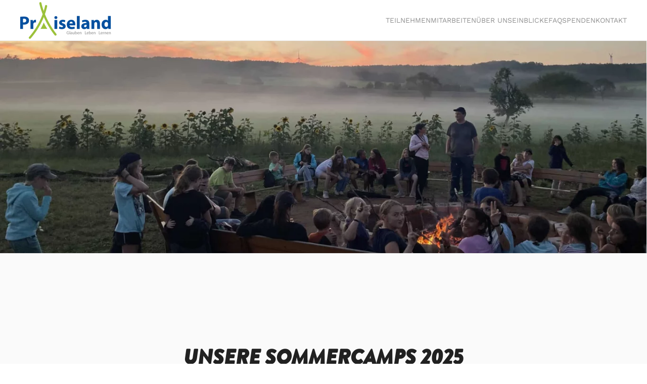

--- FILE ---
content_type: text/html; charset=UTF-8
request_url: https://praiseland.de/sommercamps/
body_size: 17385
content:
<!DOCTYPE html>
<html lang="de">
    <head>
        <meta charset="UTF-8">
        <meta name="viewport" content="width=device-width, initial-scale=1">
        <link rel="icon" href="/wp-content/uploads/2025/06/favicon-PL-1.png" sizes="any">
                <link rel="icon" href="/wp-content/uploads/2025/06/favicon-PL-1.svg" type="image/svg+xml">
                <link rel="apple-touch-icon" href="/wp-content/themes/yootheme/vendor/yootheme/theme-wordpress/assets/images/apple-touch-icon.png">
                <meta name='robots' content='index, follow, max-image-preview:large, max-snippet:-1, max-video-preview:-1' />

	<!-- This site is optimized with the Yoast SEO plugin v22.2 - https://yoast.com/wordpress/plugins/seo/ -->
	<title>Sommercamps - Praiseland</title>
	<meta name="description" content="Eine Übersicht unserer Sommercamps, sei mit dabei! Das wird dein Sommer." />
	<link rel="canonical" href="https://praiseland.de/sommercamps/" />
	<meta property="og:locale" content="de_DE" />
	<meta property="og:type" content="article" />
	<meta property="og:title" content="Sommercamps - Praiseland" />
	<meta property="og:description" content="Eine Übersicht unserer Sommercamps, sei mit dabei! Das wird dein Sommer." />
	<meta property="og:url" content="https://praiseland.de/sommercamps/" />
	<meta property="og:site_name" content="Praiseland" />
	<meta property="article:publisher" content="https://www.facebook.com/cvjm.praiseland/" />
	<meta property="article:modified_time" content="2025-06-01T20:16:13+00:00" />
	<meta name="twitter:card" content="summary_large_image" />
	<meta name="twitter:label1" content="Geschätzte Lesezeit" />
	<meta name="twitter:data1" content="1 Minute" />
	<script type="application/ld+json" class="yoast-schema-graph">{"@context":"https://schema.org","@graph":[{"@type":"WebPage","@id":"https://praiseland.de/sommercamps/","url":"https://praiseland.de/sommercamps/","name":"Sommercamps - Praiseland","isPartOf":{"@id":"https://praiseland.de/#website"},"datePublished":"2022-03-06T15:38:50+00:00","dateModified":"2025-06-01T20:16:13+00:00","description":"Eine Übersicht unserer Sommercamps, sei mit dabei! Das wird dein Sommer.","breadcrumb":{"@id":"https://praiseland.de/sommercamps/#breadcrumb"},"inLanguage":"de","potentialAction":[{"@type":"ReadAction","target":["https://praiseland.de/sommercamps/"]}]},{"@type":"BreadcrumbList","@id":"https://praiseland.de/sommercamps/#breadcrumb","itemListElement":[{"@type":"ListItem","position":1,"name":"Startseite","item":"https://praiseland.de/"},{"@type":"ListItem","position":2,"name":"Sommercamps"}]},{"@type":"WebSite","@id":"https://praiseland.de/#website","url":"https://praiseland.de/","name":"Praiseland","description":"Die beste Woche deines Sommers!","publisher":{"@id":"https://praiseland.de/#organization"},"potentialAction":[{"@type":"SearchAction","target":{"@type":"EntryPoint","urlTemplate":"https://praiseland.de/?s={search_term_string}"},"query-input":"required name=search_term_string"}],"inLanguage":"de"},{"@type":"Organization","@id":"https://praiseland.de/#organization","name":"Praiseland","url":"https://praiseland.de/","logo":{"@type":"ImageObject","inLanguage":"de","@id":"https://praiseland.de/#/schema/logo/image/","url":"https://praiseland.de/wp-content/uploads/2022/03/logo_pl_01.svg","contentUrl":"https://praiseland.de/wp-content/uploads/2022/03/logo_pl_01.svg","width":1,"height":1,"caption":"Praiseland"},"image":{"@id":"https://praiseland.de/#/schema/logo/image/"},"sameAs":["https://www.facebook.com/cvjm.praiseland/","https://www.instagram.com/praiseland_das_camp/?hl=de","https://www.youtube.com/channel/UCkFwinPPwSb-3Bz-9Ph7XxQ"]}]}</script>
	<!-- / Yoast SEO plugin. -->


<link rel="alternate" type="application/rss+xml" title="Praiseland &raquo; Feed" href="https://praiseland.de/feed/" />
<link rel="alternate" type="application/rss+xml" title="Praiseland &raquo; Kommentar-Feed" href="https://praiseland.de/comments/feed/" />
<link rel="alternate" type="text/calendar" title="Praiseland &raquo; iCal Feed" href="https://praiseland.de/events/?ical=1" />
<link rel="alternate" title="oEmbed (JSON)" type="application/json+oembed" href="https://praiseland.de/wp-json/oembed/1.0/embed?url=https%3A%2F%2Fpraiseland.de%2Fsommercamps%2F" />
<link rel="alternate" title="oEmbed (XML)" type="text/xml+oembed" href="https://praiseland.de/wp-json/oembed/1.0/embed?url=https%3A%2F%2Fpraiseland.de%2Fsommercamps%2F&#038;format=xml" />
<style id='wp-img-auto-sizes-contain-inline-css' type='text/css'>
img:is([sizes=auto i],[sizes^="auto," i]){contain-intrinsic-size:3000px 1500px}
/*# sourceURL=wp-img-auto-sizes-contain-inline-css */
</style>
<style id='wp-emoji-styles-inline-css' type='text/css'>

	img.wp-smiley, img.emoji {
		display: inline !important;
		border: none !important;
		box-shadow: none !important;
		height: 1em !important;
		width: 1em !important;
		margin: 0 0.07em !important;
		vertical-align: -0.1em !important;
		background: none !important;
		padding: 0 !important;
	}
/*# sourceURL=wp-emoji-styles-inline-css */
</style>
<link rel='stylesheet' id='wp-block-library-css' href='https://praiseland.de/wp-includes/css/dist/block-library/style.min.css?ver=6.9' type='text/css' media='all' />
<style id='global-styles-inline-css' type='text/css'>
:root{--wp--preset--aspect-ratio--square: 1;--wp--preset--aspect-ratio--4-3: 4/3;--wp--preset--aspect-ratio--3-4: 3/4;--wp--preset--aspect-ratio--3-2: 3/2;--wp--preset--aspect-ratio--2-3: 2/3;--wp--preset--aspect-ratio--16-9: 16/9;--wp--preset--aspect-ratio--9-16: 9/16;--wp--preset--color--black: #000000;--wp--preset--color--cyan-bluish-gray: #abb8c3;--wp--preset--color--white: #ffffff;--wp--preset--color--pale-pink: #f78da7;--wp--preset--color--vivid-red: #cf2e2e;--wp--preset--color--luminous-vivid-orange: #ff6900;--wp--preset--color--luminous-vivid-amber: #fcb900;--wp--preset--color--light-green-cyan: #7bdcb5;--wp--preset--color--vivid-green-cyan: #00d084;--wp--preset--color--pale-cyan-blue: #8ed1fc;--wp--preset--color--vivid-cyan-blue: #0693e3;--wp--preset--color--vivid-purple: #9b51e0;--wp--preset--gradient--vivid-cyan-blue-to-vivid-purple: linear-gradient(135deg,rgb(6,147,227) 0%,rgb(155,81,224) 100%);--wp--preset--gradient--light-green-cyan-to-vivid-green-cyan: linear-gradient(135deg,rgb(122,220,180) 0%,rgb(0,208,130) 100%);--wp--preset--gradient--luminous-vivid-amber-to-luminous-vivid-orange: linear-gradient(135deg,rgb(252,185,0) 0%,rgb(255,105,0) 100%);--wp--preset--gradient--luminous-vivid-orange-to-vivid-red: linear-gradient(135deg,rgb(255,105,0) 0%,rgb(207,46,46) 100%);--wp--preset--gradient--very-light-gray-to-cyan-bluish-gray: linear-gradient(135deg,rgb(238,238,238) 0%,rgb(169,184,195) 100%);--wp--preset--gradient--cool-to-warm-spectrum: linear-gradient(135deg,rgb(74,234,220) 0%,rgb(151,120,209) 20%,rgb(207,42,186) 40%,rgb(238,44,130) 60%,rgb(251,105,98) 80%,rgb(254,248,76) 100%);--wp--preset--gradient--blush-light-purple: linear-gradient(135deg,rgb(255,206,236) 0%,rgb(152,150,240) 100%);--wp--preset--gradient--blush-bordeaux: linear-gradient(135deg,rgb(254,205,165) 0%,rgb(254,45,45) 50%,rgb(107,0,62) 100%);--wp--preset--gradient--luminous-dusk: linear-gradient(135deg,rgb(255,203,112) 0%,rgb(199,81,192) 50%,rgb(65,88,208) 100%);--wp--preset--gradient--pale-ocean: linear-gradient(135deg,rgb(255,245,203) 0%,rgb(182,227,212) 50%,rgb(51,167,181) 100%);--wp--preset--gradient--electric-grass: linear-gradient(135deg,rgb(202,248,128) 0%,rgb(113,206,126) 100%);--wp--preset--gradient--midnight: linear-gradient(135deg,rgb(2,3,129) 0%,rgb(40,116,252) 100%);--wp--preset--font-size--small: 13px;--wp--preset--font-size--medium: 20px;--wp--preset--font-size--large: 36px;--wp--preset--font-size--x-large: 42px;--wp--preset--spacing--20: 0.44rem;--wp--preset--spacing--30: 0.67rem;--wp--preset--spacing--40: 1rem;--wp--preset--spacing--50: 1.5rem;--wp--preset--spacing--60: 2.25rem;--wp--preset--spacing--70: 3.38rem;--wp--preset--spacing--80: 5.06rem;--wp--preset--shadow--natural: 6px 6px 9px rgba(0, 0, 0, 0.2);--wp--preset--shadow--deep: 12px 12px 50px rgba(0, 0, 0, 0.4);--wp--preset--shadow--sharp: 6px 6px 0px rgba(0, 0, 0, 0.2);--wp--preset--shadow--outlined: 6px 6px 0px -3px rgb(255, 255, 255), 6px 6px rgb(0, 0, 0);--wp--preset--shadow--crisp: 6px 6px 0px rgb(0, 0, 0);}:where(.is-layout-flex){gap: 0.5em;}:where(.is-layout-grid){gap: 0.5em;}body .is-layout-flex{display: flex;}.is-layout-flex{flex-wrap: wrap;align-items: center;}.is-layout-flex > :is(*, div){margin: 0;}body .is-layout-grid{display: grid;}.is-layout-grid > :is(*, div){margin: 0;}:where(.wp-block-columns.is-layout-flex){gap: 2em;}:where(.wp-block-columns.is-layout-grid){gap: 2em;}:where(.wp-block-post-template.is-layout-flex){gap: 1.25em;}:where(.wp-block-post-template.is-layout-grid){gap: 1.25em;}.has-black-color{color: var(--wp--preset--color--black) !important;}.has-cyan-bluish-gray-color{color: var(--wp--preset--color--cyan-bluish-gray) !important;}.has-white-color{color: var(--wp--preset--color--white) !important;}.has-pale-pink-color{color: var(--wp--preset--color--pale-pink) !important;}.has-vivid-red-color{color: var(--wp--preset--color--vivid-red) !important;}.has-luminous-vivid-orange-color{color: var(--wp--preset--color--luminous-vivid-orange) !important;}.has-luminous-vivid-amber-color{color: var(--wp--preset--color--luminous-vivid-amber) !important;}.has-light-green-cyan-color{color: var(--wp--preset--color--light-green-cyan) !important;}.has-vivid-green-cyan-color{color: var(--wp--preset--color--vivid-green-cyan) !important;}.has-pale-cyan-blue-color{color: var(--wp--preset--color--pale-cyan-blue) !important;}.has-vivid-cyan-blue-color{color: var(--wp--preset--color--vivid-cyan-blue) !important;}.has-vivid-purple-color{color: var(--wp--preset--color--vivid-purple) !important;}.has-black-background-color{background-color: var(--wp--preset--color--black) !important;}.has-cyan-bluish-gray-background-color{background-color: var(--wp--preset--color--cyan-bluish-gray) !important;}.has-white-background-color{background-color: var(--wp--preset--color--white) !important;}.has-pale-pink-background-color{background-color: var(--wp--preset--color--pale-pink) !important;}.has-vivid-red-background-color{background-color: var(--wp--preset--color--vivid-red) !important;}.has-luminous-vivid-orange-background-color{background-color: var(--wp--preset--color--luminous-vivid-orange) !important;}.has-luminous-vivid-amber-background-color{background-color: var(--wp--preset--color--luminous-vivid-amber) !important;}.has-light-green-cyan-background-color{background-color: var(--wp--preset--color--light-green-cyan) !important;}.has-vivid-green-cyan-background-color{background-color: var(--wp--preset--color--vivid-green-cyan) !important;}.has-pale-cyan-blue-background-color{background-color: var(--wp--preset--color--pale-cyan-blue) !important;}.has-vivid-cyan-blue-background-color{background-color: var(--wp--preset--color--vivid-cyan-blue) !important;}.has-vivid-purple-background-color{background-color: var(--wp--preset--color--vivid-purple) !important;}.has-black-border-color{border-color: var(--wp--preset--color--black) !important;}.has-cyan-bluish-gray-border-color{border-color: var(--wp--preset--color--cyan-bluish-gray) !important;}.has-white-border-color{border-color: var(--wp--preset--color--white) !important;}.has-pale-pink-border-color{border-color: var(--wp--preset--color--pale-pink) !important;}.has-vivid-red-border-color{border-color: var(--wp--preset--color--vivid-red) !important;}.has-luminous-vivid-orange-border-color{border-color: var(--wp--preset--color--luminous-vivid-orange) !important;}.has-luminous-vivid-amber-border-color{border-color: var(--wp--preset--color--luminous-vivid-amber) !important;}.has-light-green-cyan-border-color{border-color: var(--wp--preset--color--light-green-cyan) !important;}.has-vivid-green-cyan-border-color{border-color: var(--wp--preset--color--vivid-green-cyan) !important;}.has-pale-cyan-blue-border-color{border-color: var(--wp--preset--color--pale-cyan-blue) !important;}.has-vivid-cyan-blue-border-color{border-color: var(--wp--preset--color--vivid-cyan-blue) !important;}.has-vivid-purple-border-color{border-color: var(--wp--preset--color--vivid-purple) !important;}.has-vivid-cyan-blue-to-vivid-purple-gradient-background{background: var(--wp--preset--gradient--vivid-cyan-blue-to-vivid-purple) !important;}.has-light-green-cyan-to-vivid-green-cyan-gradient-background{background: var(--wp--preset--gradient--light-green-cyan-to-vivid-green-cyan) !important;}.has-luminous-vivid-amber-to-luminous-vivid-orange-gradient-background{background: var(--wp--preset--gradient--luminous-vivid-amber-to-luminous-vivid-orange) !important;}.has-luminous-vivid-orange-to-vivid-red-gradient-background{background: var(--wp--preset--gradient--luminous-vivid-orange-to-vivid-red) !important;}.has-very-light-gray-to-cyan-bluish-gray-gradient-background{background: var(--wp--preset--gradient--very-light-gray-to-cyan-bluish-gray) !important;}.has-cool-to-warm-spectrum-gradient-background{background: var(--wp--preset--gradient--cool-to-warm-spectrum) !important;}.has-blush-light-purple-gradient-background{background: var(--wp--preset--gradient--blush-light-purple) !important;}.has-blush-bordeaux-gradient-background{background: var(--wp--preset--gradient--blush-bordeaux) !important;}.has-luminous-dusk-gradient-background{background: var(--wp--preset--gradient--luminous-dusk) !important;}.has-pale-ocean-gradient-background{background: var(--wp--preset--gradient--pale-ocean) !important;}.has-electric-grass-gradient-background{background: var(--wp--preset--gradient--electric-grass) !important;}.has-midnight-gradient-background{background: var(--wp--preset--gradient--midnight) !important;}.has-small-font-size{font-size: var(--wp--preset--font-size--small) !important;}.has-medium-font-size{font-size: var(--wp--preset--font-size--medium) !important;}.has-large-font-size{font-size: var(--wp--preset--font-size--large) !important;}.has-x-large-font-size{font-size: var(--wp--preset--font-size--x-large) !important;}
/*# sourceURL=global-styles-inline-css */
</style>

<style id='classic-theme-styles-inline-css' type='text/css'>
/*! This file is auto-generated */
.wp-block-button__link{color:#fff;background-color:#32373c;border-radius:9999px;box-shadow:none;text-decoration:none;padding:calc(.667em + 2px) calc(1.333em + 2px);font-size:1.125em}.wp-block-file__button{background:#32373c;color:#fff;text-decoration:none}
/*# sourceURL=/wp-includes/css/classic-themes.min.css */
</style>
<link rel='stylesheet' id='cleverreach_style-css' href='https://praiseland.de/wp-content/plugins/cleverreach/resources/css/frontend.css?ver=6.9' type='text/css' media='all' />
<link rel='stylesheet' id='contact-form-7-css' href='https://praiseland.de/wp-content/plugins/contact-form-7/includes/css/styles.css?ver=5.9.2' type='text/css' media='all' />
<link rel='stylesheet' id='uaf_client_css-css' href='https://praiseland.de/wp-content/uploads/useanyfont/uaf.css?ver=1710445778' type='text/css' media='all' />
<link rel='stylesheet' id='wpcf7-redirect-script-frontend-css' href='https://praiseland.de/wp-content/plugins/wpcf7-redirect/build/css/wpcf7-redirect-frontend.min.css?ver=1.1' type='text/css' media='all' />
<link rel='stylesheet' id='borlabs-cookie-css' href='https://praiseland.de/wp-content/cache/borlabs-cookie/borlabs-cookie_1_de.css?ver=2.2.67-13' type='text/css' media='all' />
<style id='teccc-nofile-stylesheet-inline-css' type='text/css'>
/* The Events Calendar: Category Colors 7.3.0 */
.teccc-legend a, .tribe-events-calendar a, #tribe-events-content .tribe-events-tooltip h4
{
	font-weight: bold;
}

.tribe-events-list .vevent.hentry h2 {
	padding-left: 5px;
}


@media only screen and (max-width: 768px) {
	.tribe-events-calendar td .hentry,
	.tribe-events-calendar td .type-tribe_events {
		display: block;
	}

	h3.entry-title.summary,
	h3.tribe-events-month-event-title,
	.tribe-events-calendar .tribe-events-has-events:after {
		display: none;
	}

	.tribe-events-calendar .mobile-trigger .tribe-events-tooltip {
		display: none !important;
	}
}


.tribe-events .tribe-events-calendar-month__multiday-event-bar,
.tribe-events .tribe-events-calendar-month__multiday-event-bar-inner,
.tribe-events-calendar-month__multiday-event-wrapper
{ background-color: #F7F6F6; }


.tribe-events-calendar-month__multiday-event-wrapper.tribe-events-calendar-month__multiday-event--empty
{ background-color: transparent !important; }


.tribe-common--breakpoint-medium.tribe-events .tribe-events-calendar-list__event-datetime-featured-text,
.tribe-events-calendar-month-mobile-events__mobile-event-datetime-featured-text,
.tribe-events-calendar-day__event-datetime-featured-text,
.tribe-common-c-svgicon--featured
{ color: #0ea0d7 !important; }

.tribe-events-calendar-list__event-date-tag-datetime:after, 
.tribe-events-widget-events-list__event-date-tag-datetime:after, 
.tribe-events .tribe-events-calendar-day__event--featured:after,
.tribe-events .tribe-events-calendar-month__calendar-event--featured:before
{ background-color: #0ea0d7 !important; }



	
		.tribe-events-category-actioncamp h2.tribe-events-list-event-title.entry-title a,
.tribe-events-category-actioncamp h2.tribe-events-list-event-title a,
.tribe-events-category-actioncamp h3.tribe-events-list-event-title a,
.tribe-event-featured .tribe-events-category-actioncamp h3.tribe-events-list-event-title a,
.tribe-events-list .tribe-events-loop .tribe-event-featured.tribe-events-category-actioncamp h3.tribe-events-list-event-title a,	.tribe-events-shortcode .tribe-events-month table .type-tribe_events.tribe-events-category-actioncamp,		.tribe-events-list .tribe-events-loop .tribe-event-featured.tribe-events-category-actioncamp h3.tribe-events-list-event-title a:hover,
#tribe-events-content table.tribe-events-calendar .type-tribe_events.tribe-events-category-actioncamp.tribe-event-featured h3.tribe-events-month-event-title a:hover,			.tribe-events-list-widget li.tribe-events-category-actioncamp a:link,
.tribe-events-list-widget li.tribe-events-category-actioncamp a:visited,
li.tribe-events-list-widget-events.tribe-events-category-actioncamp a:link,
li.tribe-events-list-widget-events.tribe-events-category-actioncamp a:visited,	.teccc-legend li.tribe_events_cat-actioncamp a,
.tribe-common article.tribe_events_cat-actioncamp h3 a,
.tribe-common article.tribe_events_cat-actioncamp h3 a:link,
.tribe-common article.tribe_events_cat-actioncamp h3 a:visited,
article.tribe-events-calendar-month__multiday-event.tribe_events_cat-actioncamp h3,	#tribe-events-content table.tribe-events-calendar .tribe-event-featured.tribe-events-category-actioncamp .tribe-events-month-event-title a,
.teccc-legend li.tribe-events-category-actioncamp a,
.tribe-events-calendar .tribe-events-category-actioncamp a,
#tribe-events-content .teccc-legend li.tribe-events-category-actioncamp a,
#tribe-events-content .tribe-events-calendar .tribe-events-category-actioncamp a,
.type-tribe_events.tribe-events-category-actioncamp h2 a,
.tribe-events-category-actioncamp > div.hentry.vevent > h3.entry-title a,
.tribe-events-mobile.tribe-events-category-actioncamp h4 a
{
		text-decoration: none;
}

		.tribe-events-category-actioncamp h3.tribe-events-list-event-title,		.tribe-events-shortcode .tribe-events-month table .type-tribe_events.tribe-events-category-actioncamp,				.tribe-events-list-widget li.tribe-events-category-actioncamp h4,
li.tribe-events-list-widget-events.tribe-events-category-actioncamp h4,	.teccc-legend li.tribe_events_cat-actioncamp,
article.tribe_events_cat-actioncamp header.tribe-events-widget-events-list__event-header h3,
article.tribe-events-calendar-month__calendar-event.tribe_events_cat-actioncamp h3,
article.tribe-events-calendar-month__multiday-event.tribe_events_cat-actioncamp .tribe-events-calendar-month__multiday-event-bar-inner,
article.tribe-events-calendar-month-mobile-events__mobile-event.tribe_events_cat-actioncamp h3,
article.tribe-events-calendar-day__event.tribe_events_cat-actioncamp h3,
article.tribe-events-calendar-list__event.tribe_events_cat-actioncamp h3,
article.tribe-events-calendar-latest-past__event.tribe_events_cat-actioncamp h3,	.events-archive.events-gridview #tribe-events-content table .type-tribe_events.tribe-events-category-actioncamp,
.teccc-legend li.tribe-events-category-actioncamp,
.tribe-events-calendar .tribe-events-category-actioncamp,
.type-tribe_events.tribe-events-category-actioncamp h2,
.tribe-events-category-actioncamp > div.hentry.vevent > h3.entry-title,
.tribe-events-mobile.tribe-events-category-actioncamp h4
{
			background-color: #9ed369;
				border-left: 5px solid #CFCFCF;
			border-right: 5px solid transparent;
		line-height: 1.4em;
	padding-left: 5px;
	padding-bottom: 2px;
}

	.tribe-events-calendar .tribe-event-featured.tribe-events-category-actioncamp,
#tribe-events-content table.tribe-events-calendar .type-tribe_events.tribe-event-featured.tribe-events-category-actioncamp,
.tribe-grid-body div[id*='tribe-events-event-'][class*='tribe-events-category-'].tribe-events-week-hourly-single.tribe-event-featured
{ border-right: 5px solid #0ea0d7 }

	
	
		.tribe-events-list-widget li.tribe-events-category-actioncamp a:link,
.tribe-events-list-widget li.tribe-events-category-actioncamp a:visited,
li.tribe-events-list-widget-events.tribe-events-category-actioncamp a:link,
li.tribe-events-list-widget-events.tribe-events-category-actioncamp a:visited,	.tribe-events-category-actioncamp h2.tribe-events-list-event-title.entry-title a,
.tribe-events-category-actioncamp h2.tribe-events-list-event-title a,
.tribe-events-category-actioncamp h3.tribe-events-list-event-title a,
.tribe-event-featured .tribe-events-category-actioncamp h3.tribe-events-list-event-title a,
.tribe-events-list .tribe-events-loop .tribe-event-featured.tribe-events-category-actioncamp h3.tribe-events-list-event-title a
{
	width: auto;
	display: block;
}
	
		.tribe-events-category-daycamp h2.tribe-events-list-event-title.entry-title a,
.tribe-events-category-daycamp h2.tribe-events-list-event-title a,
.tribe-events-category-daycamp h3.tribe-events-list-event-title a,
.tribe-event-featured .tribe-events-category-daycamp h3.tribe-events-list-event-title a,
.tribe-events-list .tribe-events-loop .tribe-event-featured.tribe-events-category-daycamp h3.tribe-events-list-event-title a,	.tribe-events-shortcode .tribe-events-month table .type-tribe_events.tribe-events-category-daycamp,		.tribe-events-list .tribe-events-loop .tribe-event-featured.tribe-events-category-daycamp h3.tribe-events-list-event-title a:hover,
#tribe-events-content table.tribe-events-calendar .type-tribe_events.tribe-events-category-daycamp.tribe-event-featured h3.tribe-events-month-event-title a:hover,			.tribe-events-list-widget li.tribe-events-category-daycamp a:link,
.tribe-events-list-widget li.tribe-events-category-daycamp a:visited,
li.tribe-events-list-widget-events.tribe-events-category-daycamp a:link,
li.tribe-events-list-widget-events.tribe-events-category-daycamp a:visited,	.teccc-legend li.tribe_events_cat-daycamp a,
.tribe-common article.tribe_events_cat-daycamp h3 a,
.tribe-common article.tribe_events_cat-daycamp h3 a:link,
.tribe-common article.tribe_events_cat-daycamp h3 a:visited,
article.tribe-events-calendar-month__multiday-event.tribe_events_cat-daycamp h3,	#tribe-events-content table.tribe-events-calendar .tribe-event-featured.tribe-events-category-daycamp .tribe-events-month-event-title a,
.teccc-legend li.tribe-events-category-daycamp a,
.tribe-events-calendar .tribe-events-category-daycamp a,
#tribe-events-content .teccc-legend li.tribe-events-category-daycamp a,
#tribe-events-content .tribe-events-calendar .tribe-events-category-daycamp a,
.type-tribe_events.tribe-events-category-daycamp h2 a,
.tribe-events-category-daycamp > div.hentry.vevent > h3.entry-title a,
.tribe-events-mobile.tribe-events-category-daycamp h4 a
{
		text-decoration: none;
}

		.tribe-events-category-daycamp h3.tribe-events-list-event-title,		.tribe-events-shortcode .tribe-events-month table .type-tribe_events.tribe-events-category-daycamp,				.tribe-events-list-widget li.tribe-events-category-daycamp h4,
li.tribe-events-list-widget-events.tribe-events-category-daycamp h4,	.teccc-legend li.tribe_events_cat-daycamp,
article.tribe_events_cat-daycamp header.tribe-events-widget-events-list__event-header h3,
article.tribe-events-calendar-month__calendar-event.tribe_events_cat-daycamp h3,
article.tribe-events-calendar-month__multiday-event.tribe_events_cat-daycamp .tribe-events-calendar-month__multiday-event-bar-inner,
article.tribe-events-calendar-month-mobile-events__mobile-event.tribe_events_cat-daycamp h3,
article.tribe-events-calendar-day__event.tribe_events_cat-daycamp h3,
article.tribe-events-calendar-list__event.tribe_events_cat-daycamp h3,
article.tribe-events-calendar-latest-past__event.tribe_events_cat-daycamp h3,	.events-archive.events-gridview #tribe-events-content table .type-tribe_events.tribe-events-category-daycamp,
.teccc-legend li.tribe-events-category-daycamp,
.tribe-events-calendar .tribe-events-category-daycamp,
.type-tribe_events.tribe-events-category-daycamp h2,
.tribe-events-category-daycamp > div.hentry.vevent > h3.entry-title,
.tribe-events-mobile.tribe-events-category-daycamp h4
{
			background-color: #e8df66;
				border-left: 5px solid #CFCFCF;
			border-right: 5px solid transparent;
		line-height: 1.4em;
	padding-left: 5px;
	padding-bottom: 2px;
}

	.tribe-events-calendar .tribe-event-featured.tribe-events-category-daycamp,
#tribe-events-content table.tribe-events-calendar .type-tribe_events.tribe-event-featured.tribe-events-category-daycamp,
.tribe-grid-body div[id*='tribe-events-event-'][class*='tribe-events-category-'].tribe-events-week-hourly-single.tribe-event-featured
{ border-right: 5px solid #0ea0d7 }

	
	
		.tribe-events-list-widget li.tribe-events-category-daycamp a:link,
.tribe-events-list-widget li.tribe-events-category-daycamp a:visited,
li.tribe-events-list-widget-events.tribe-events-category-daycamp a:link,
li.tribe-events-list-widget-events.tribe-events-category-daycamp a:visited,	.tribe-events-category-daycamp h2.tribe-events-list-event-title.entry-title a,
.tribe-events-category-daycamp h2.tribe-events-list-event-title a,
.tribe-events-category-daycamp h3.tribe-events-list-event-title a,
.tribe-event-featured .tribe-events-category-daycamp h3.tribe-events-list-event-title a,
.tribe-events-list .tribe-events-loop .tribe-event-featured.tribe-events-category-daycamp h3.tribe-events-list-event-title a
{
	width: auto;
	display: block;
}
	
		.tribe-events-category-mutmachercamp h2.tribe-events-list-event-title.entry-title a,
.tribe-events-category-mutmachercamp h2.tribe-events-list-event-title a,
.tribe-events-category-mutmachercamp h3.tribe-events-list-event-title a,
.tribe-event-featured .tribe-events-category-mutmachercamp h3.tribe-events-list-event-title a,
.tribe-events-list .tribe-events-loop .tribe-event-featured.tribe-events-category-mutmachercamp h3.tribe-events-list-event-title a,	.tribe-events-shortcode .tribe-events-month table .type-tribe_events.tribe-events-category-mutmachercamp,		.tribe-events-list .tribe-events-loop .tribe-event-featured.tribe-events-category-mutmachercamp h3.tribe-events-list-event-title a:hover,
#tribe-events-content table.tribe-events-calendar .type-tribe_events.tribe-events-category-mutmachercamp.tribe-event-featured h3.tribe-events-month-event-title a:hover,			.tribe-events-list-widget li.tribe-events-category-mutmachercamp a:link,
.tribe-events-list-widget li.tribe-events-category-mutmachercamp a:visited,
li.tribe-events-list-widget-events.tribe-events-category-mutmachercamp a:link,
li.tribe-events-list-widget-events.tribe-events-category-mutmachercamp a:visited,	.teccc-legend li.tribe_events_cat-mutmachercamp a,
.tribe-common article.tribe_events_cat-mutmachercamp h3 a,
.tribe-common article.tribe_events_cat-mutmachercamp h3 a:link,
.tribe-common article.tribe_events_cat-mutmachercamp h3 a:visited,
article.tribe-events-calendar-month__multiday-event.tribe_events_cat-mutmachercamp h3,	#tribe-events-content table.tribe-events-calendar .tribe-event-featured.tribe-events-category-mutmachercamp .tribe-events-month-event-title a,
.teccc-legend li.tribe-events-category-mutmachercamp a,
.tribe-events-calendar .tribe-events-category-mutmachercamp a,
#tribe-events-content .teccc-legend li.tribe-events-category-mutmachercamp a,
#tribe-events-content .tribe-events-calendar .tribe-events-category-mutmachercamp a,
.type-tribe_events.tribe-events-category-mutmachercamp h2 a,
.tribe-events-category-mutmachercamp > div.hentry.vevent > h3.entry-title a,
.tribe-events-mobile.tribe-events-category-mutmachercamp h4 a
{
		text-decoration: none;
}

		.tribe-events-category-mutmachercamp h3.tribe-events-list-event-title,		.tribe-events-shortcode .tribe-events-month table .type-tribe_events.tribe-events-category-mutmachercamp,				.tribe-events-list-widget li.tribe-events-category-mutmachercamp h4,
li.tribe-events-list-widget-events.tribe-events-category-mutmachercamp h4,	.teccc-legend li.tribe_events_cat-mutmachercamp,
article.tribe_events_cat-mutmachercamp header.tribe-events-widget-events-list__event-header h3,
article.tribe-events-calendar-month__calendar-event.tribe_events_cat-mutmachercamp h3,
article.tribe-events-calendar-month__multiday-event.tribe_events_cat-mutmachercamp .tribe-events-calendar-month__multiday-event-bar-inner,
article.tribe-events-calendar-month-mobile-events__mobile-event.tribe_events_cat-mutmachercamp h3,
article.tribe-events-calendar-day__event.tribe_events_cat-mutmachercamp h3,
article.tribe-events-calendar-list__event.tribe_events_cat-mutmachercamp h3,
article.tribe-events-calendar-latest-past__event.tribe_events_cat-mutmachercamp h3,	.events-archive.events-gridview #tribe-events-content table .type-tribe_events.tribe-events-category-mutmachercamp,
.teccc-legend li.tribe-events-category-mutmachercamp,
.tribe-events-calendar .tribe-events-category-mutmachercamp,
.type-tribe_events.tribe-events-category-mutmachercamp h2,
.tribe-events-category-mutmachercamp > div.hentry.vevent > h3.entry-title,
.tribe-events-mobile.tribe-events-category-mutmachercamp h4
{
			background-color: #4583a8;
				border-left: 5px solid #CFCFCF;
			border-right: 5px solid transparent;
		line-height: 1.4em;
	padding-left: 5px;
	padding-bottom: 2px;
}

	.tribe-events-calendar .tribe-event-featured.tribe-events-category-mutmachercamp,
#tribe-events-content table.tribe-events-calendar .type-tribe_events.tribe-event-featured.tribe-events-category-mutmachercamp,
.tribe-grid-body div[id*='tribe-events-event-'][class*='tribe-events-category-'].tribe-events-week-hourly-single.tribe-event-featured
{ border-right: 5px solid #0ea0d7 }

	
	
		.tribe-events-list-widget li.tribe-events-category-mutmachercamp a:link,
.tribe-events-list-widget li.tribe-events-category-mutmachercamp a:visited,
li.tribe-events-list-widget-events.tribe-events-category-mutmachercamp a:link,
li.tribe-events-list-widget-events.tribe-events-category-mutmachercamp a:visited,	.tribe-events-category-mutmachercamp h2.tribe-events-list-event-title.entry-title a,
.tribe-events-category-mutmachercamp h2.tribe-events-list-event-title a,
.tribe-events-category-mutmachercamp h3.tribe-events-list-event-title a,
.tribe-event-featured .tribe-events-category-mutmachercamp h3.tribe-events-list-event-title a,
.tribe-events-list .tribe-events-loop .tribe-event-featured.tribe-events-category-mutmachercamp h3.tribe-events-list-event-title a
{
	width: auto;
	display: block;
}
	
		.tribe-events-category-teensweek h2.tribe-events-list-event-title.entry-title a,
.tribe-events-category-teensweek h2.tribe-events-list-event-title a,
.tribe-events-category-teensweek h3.tribe-events-list-event-title a,
.tribe-event-featured .tribe-events-category-teensweek h3.tribe-events-list-event-title a,
.tribe-events-list .tribe-events-loop .tribe-event-featured.tribe-events-category-teensweek h3.tribe-events-list-event-title a,	.tribe-events-shortcode .tribe-events-month table .type-tribe_events.tribe-events-category-teensweek,		.tribe-events-list .tribe-events-loop .tribe-event-featured.tribe-events-category-teensweek h3.tribe-events-list-event-title a:hover,
#tribe-events-content table.tribe-events-calendar .type-tribe_events.tribe-events-category-teensweek.tribe-event-featured h3.tribe-events-month-event-title a:hover,			.tribe-events-list-widget li.tribe-events-category-teensweek a:link,
.tribe-events-list-widget li.tribe-events-category-teensweek a:visited,
li.tribe-events-list-widget-events.tribe-events-category-teensweek a:link,
li.tribe-events-list-widget-events.tribe-events-category-teensweek a:visited,	.teccc-legend li.tribe_events_cat-teensweek a,
.tribe-common article.tribe_events_cat-teensweek h3 a,
.tribe-common article.tribe_events_cat-teensweek h3 a:link,
.tribe-common article.tribe_events_cat-teensweek h3 a:visited,
article.tribe-events-calendar-month__multiday-event.tribe_events_cat-teensweek h3,	#tribe-events-content table.tribe-events-calendar .tribe-event-featured.tribe-events-category-teensweek .tribe-events-month-event-title a,
.teccc-legend li.tribe-events-category-teensweek a,
.tribe-events-calendar .tribe-events-category-teensweek a,
#tribe-events-content .teccc-legend li.tribe-events-category-teensweek a,
#tribe-events-content .tribe-events-calendar .tribe-events-category-teensweek a,
.type-tribe_events.tribe-events-category-teensweek h2 a,
.tribe-events-category-teensweek > div.hentry.vevent > h3.entry-title a,
.tribe-events-mobile.tribe-events-category-teensweek h4 a
{
		text-decoration: none;
}

		.tribe-events-category-teensweek h3.tribe-events-list-event-title,		.tribe-events-shortcode .tribe-events-month table .type-tribe_events.tribe-events-category-teensweek,				.tribe-events-list-widget li.tribe-events-category-teensweek h4,
li.tribe-events-list-widget-events.tribe-events-category-teensweek h4,	.teccc-legend li.tribe_events_cat-teensweek,
article.tribe_events_cat-teensweek header.tribe-events-widget-events-list__event-header h3,
article.tribe-events-calendar-month__calendar-event.tribe_events_cat-teensweek h3,
article.tribe-events-calendar-month__multiday-event.tribe_events_cat-teensweek .tribe-events-calendar-month__multiday-event-bar-inner,
article.tribe-events-calendar-month-mobile-events__mobile-event.tribe_events_cat-teensweek h3,
article.tribe-events-calendar-day__event.tribe_events_cat-teensweek h3,
article.tribe-events-calendar-list__event.tribe_events_cat-teensweek h3,
article.tribe-events-calendar-latest-past__event.tribe_events_cat-teensweek h3,	.events-archive.events-gridview #tribe-events-content table .type-tribe_events.tribe-events-category-teensweek,
.teccc-legend li.tribe-events-category-teensweek,
.tribe-events-calendar .tribe-events-category-teensweek,
.type-tribe_events.tribe-events-category-teensweek h2,
.tribe-events-category-teensweek > div.hentry.vevent > h3.entry-title,
.tribe-events-mobile.tribe-events-category-teensweek h4
{
			background-color: #d37272;
				border-left: 5px solid #CFCFCF;
			border-right: 5px solid transparent;
		line-height: 1.4em;
	padding-left: 5px;
	padding-bottom: 2px;
}

	.tribe-events-calendar .tribe-event-featured.tribe-events-category-teensweek,
#tribe-events-content table.tribe-events-calendar .type-tribe_events.tribe-event-featured.tribe-events-category-teensweek,
.tribe-grid-body div[id*='tribe-events-event-'][class*='tribe-events-category-'].tribe-events-week-hourly-single.tribe-event-featured
{ border-right: 5px solid #0ea0d7 }

	
	
		.tribe-events-list-widget li.tribe-events-category-teensweek a:link,
.tribe-events-list-widget li.tribe-events-category-teensweek a:visited,
li.tribe-events-list-widget-events.tribe-events-category-teensweek a:link,
li.tribe-events-list-widget-events.tribe-events-category-teensweek a:visited,	.tribe-events-category-teensweek h2.tribe-events-list-event-title.entry-title a,
.tribe-events-category-teensweek h2.tribe-events-list-event-title a,
.tribe-events-category-teensweek h3.tribe-events-list-event-title a,
.tribe-event-featured .tribe-events-category-teensweek h3.tribe-events-list-event-title a,
.tribe-events-list .tribe-events-loop .tribe-event-featured.tribe-events-category-teensweek h3.tribe-events-list-event-title a
{
	width: auto;
	display: block;
}

/* End The Events Calendar: Category Colors CSS */

/*# sourceURL=teccc-nofile-stylesheet-inline-css */
</style>
<link href="https://praiseland.de/wp-content/themes/yootheme/css/theme.1.css?ver=1675607869" rel="stylesheet">
<script type="text/javascript" src="https://praiseland.de/wp-includes/js/jquery/jquery.min.js?ver=3.7.1" id="jquery-core-js"></script>
<script type="text/javascript" src="https://praiseland.de/wp-includes/js/jquery/jquery-migrate.min.js?ver=3.4.1" id="jquery-migrate-js"></script>
<link rel="https://api.w.org/" href="https://praiseland.de/wp-json/" /><link rel="alternate" title="JSON" type="application/json" href="https://praiseland.de/wp-json/wp/v2/pages/67" /><link rel="EditURI" type="application/rsd+xml" title="RSD" href="https://praiseland.de/xmlrpc.php?rsd" />
<meta name="generator" content="WordPress 6.9" />
<link rel='shortlink' href='https://praiseland.de/?p=67' />
<meta name="tec-api-version" content="v1"><meta name="tec-api-origin" content="https://praiseland.de"><link rel="alternate" href="https://praiseland.de/wp-json/tribe/events/v1/" /><script src="https://praiseland.de/wp-content/themes/yootheme/vendor/assets/uikit/dist/js/uikit.min.js?ver=3.0.22"></script>
<script src="https://praiseland.de/wp-content/themes/yootheme/vendor/assets/uikit/dist/js/uikit-icons-creative-hub.min.js?ver=3.0.22"></script>
<script src="https://praiseland.de/wp-content/themes/yootheme/js/theme.js?ver=3.0.22"></script>
<script>var $theme = {};</script>
		<style type="text/css" id="wp-custom-css">
			.tm-sidebar {
    display: none;
}

.tribe-events-meta-group-venue {
	width: 100%;
}


.tribe-events-single-section-title, .tribe-event-date-start, .tribe-event-date-end, .tribe-events-single-event-title {
	font-family: "Helvetica Neue", sans-serif !important;
}
.grecaptcha-badge {
visibility: hidden;
}


/* Formular */

.form_box {
	background-color: #b1d781;
	padding: 30px 50px 20px 30px;
	border-radius: 10px;
}

.datenschutzerklaerung_form {
	color: white;
}

.form_field {
	width: 100%;
	border: 0px;
	padding: 10px;
}

.message_text {
	width: 100%;
	border: 0px;
	padding: 10px;

}



/* ENDE */		</style>
		    </head>
    <body class="wp-singular page-template-default page page-id-67 wp-theme-yootheme tribe-no-js">
        
        
        
        <div class="tm-page">

                        


<div class="tm-header-mobile uk-hidden@m" uk-header>


        <div uk-sticky cls-active="uk-navbar-sticky" sel-target=".uk-navbar-container">
    
        <div class="uk-navbar-container">

            <div class="uk-container uk-container-expand">
                <nav class="uk-navbar" uk-navbar="{&quot;container&quot;:&quot;.tm-header-mobile &gt; [uk-sticky]&quot;}">

                                        <div class="uk-navbar-left">

                                                    <a href="https://praiseland.de/" aria-label="Back to home" class="uk-logo uk-navbar-item">
    <picture>
<source type="image/webp" srcset="/wp-content/themes/yootheme/cache/63/23_Logo_Praiseland_Neu-6360026d.webp 180w, /wp-content/themes/yootheme/cache/2a/23_Logo_Praiseland_Neu-2a929712.webp 360w" sizes="(min-width: 180px) 180px">
<img alt="Praiseland" loading="eager" src="/wp-content/themes/yootheme/cache/a8/23_Logo_Praiseland_Neu-a8cdc52a.png" width="180" height="73">
</picture></a>                        
                        
                    </div>
                    
                    
                                        <div class="uk-navbar-right">

                                                                            
                        <a uk-toggle aria-label="Open Menu" href="#tm-dialog-mobile" class="uk-navbar-toggle">

                <span class="uk-margin-small-right uk-text-middle">Menü</span>
        
        <div uk-navbar-toggle-icon></div>

        
    </a>
                    </div>
                    
                </nav>
            </div>

        </div>

        </div>
    




        <div id="tm-dialog-mobile" uk-offcanvas="container: true; overlay: true" mode="slide">
        <div class="uk-offcanvas-bar uk-flex uk-flex-column">

                        <button class="uk-offcanvas-close uk-close-large" type="button" uk-close uk-toggle="cls: uk-close-large; mode: media; media: @s"></button>
            
                        <div class="uk-margin-auto-bottom">
                
<div class="uk-grid uk-child-width-1-1">    <div>
<div class="uk-panel widget widget_nav_menu" id="nav_menu-2">

    
    
<ul class="uk-nav uk-nav-default">
    
	<li class="menu-item menu-item-type-post_type menu-item-object-page menu-item-has-children uk-parent"><a href="https://praiseland.de/teilnehmen/"> Teilnehmen</a>
	<ul class="uk-nav-sub">

		<li class="menu-item menu-item-type-post_type menu-item-object-page"><a href="https://praiseland.de/daycamps/"> Daycamps</a></li>
		<li class="menu-item menu-item-type-post_type menu-item-object-page"><a href="https://praiseland.de/ngc/"> NextGenCamp</a></li>
		<li class="menu-item menu-item-type-post_type menu-item-object-page"><a href="https://praiseland.de/actioncamp-2/"> Actioncamp</a></li>
		<li class="menu-item menu-item-type-post_type menu-item-object-page"><a href="https://praiseland.de/riseup/"> RiseUp</a></li>
		<li class="menu-item menu-item-type-post_type menu-item-object-page"><a href="https://praiseland.de/mutmachercamp/"> Mutmachercamp</a></li></ul></li>
	<li class="menu-item menu-item-type-post_type menu-item-object-page menu-item-has-children uk-parent"><a href="https://praiseland.de/mitarbeiten/"> Mitarbeiten</a>
	<ul class="uk-nav-sub">

		<li class="menu-item menu-item-type-post_type menu-item-object-page"><a href="https://praiseland.de/stellenangebote/"> Stellenangebote</a></li></ul></li>
	<li class="menu-item menu-item-type-post_type menu-item-object-page menu-item-has-children uk-parent"><a href="https://praiseland.de/ueber-uns/"> Über uns</a>
	<ul class="uk-nav-sub">

		<li class="menu-item menu-item-type-post_type menu-item-object-page"><a href="https://praiseland.de/ueber-uns/"> Der Verein</a></li>
		<li class="menu-item menu-item-type-post_type menu-item-object-page"><a href="https://praiseland.de/die-leitung/"> Die Leitung</a></li>
		<li class="menu-item menu-item-type-post_type menu-item-object-page"><a href="https://praiseland.de/ueber-uns/9-gute-gruende/"> 9 Gute Gründe</a></li>
		<li class="menu-item menu-item-type-post_type menu-item-object-page"><a href="https://praiseland.de/gastgruppenschulklassen/"> Gastgruppen &#038; Schulklassen</a></li>
		<li class="menu-item menu-item-type-post_type menu-item-object-page"><a href="https://praiseland.de/news/"> News</a></li>
		<li class="menu-item menu-item-type-post_type menu-item-object-page"><a href="https://praiseland.de/ueber-uns/partner/"> Partner</a></li></ul></li>
	<li class="menu-item menu-item-type-post_type menu-item-object-page menu-item-has-children uk-parent"><a href="https://praiseland.de/einblicke/"> Einblicke</a>
	<ul class="uk-nav-sub">

		<li class="menu-item menu-item-type-post_type menu-item-object-page"><a href="https://praiseland.de/2022-2023/"> 2022 &#038; 2023</a></li>
		<li class="menu-item menu-item-type-post_type menu-item-object-page"><a href="https://praiseland.de/2010-2011/"> 2010 &#038; 2011</a></li>
		<li class="menu-item menu-item-type-post_type menu-item-object-page"><a href="https://praiseland.de/2008-2009/"> 2008 &#038; 2009</a></li>
		<li class="menu-item menu-item-type-post_type menu-item-object-page"><a href="https://praiseland.de/2006-2007/"> 2006 &#038; 2007</a></li>
		<li class="menu-item menu-item-type-post_type menu-item-object-page"><a href="https://praiseland.de/einblicke-2004-2005/"> 2004 &#038; 2005</a></li></ul></li>
	<li class="menu-item menu-item-type-post_type menu-item-object-page"><a href="https://praiseland.de/faq/"> FAQ</a></li>
	<li class="menu-item menu-item-type-post_type menu-item-object-page"><a href="https://praiseland.de/spenden/"> Spenden</a></li>
	<li class="menu-item menu-item-type-post_type menu-item-object-page"><a href="https://praiseland.de/kontakt/"> Kontakt</a></li></ul>

</div>
</div></div>            </div>
            
            
        </div>
    </div>
    
    
    

</div>





<div class="tm-header uk-visible@m" uk-header>



        <div uk-sticky media="@m" cls-active="uk-navbar-sticky" sel-target=".uk-navbar-container">
    
        <div class="uk-navbar-container">

            <div class="uk-container">
                <nav class="uk-navbar" uk-navbar="{&quot;align&quot;:&quot;left&quot;,&quot;container&quot;:&quot;.tm-header &gt; [uk-sticky]&quot;,&quot;boundary&quot;:&quot;.tm-header .uk-navbar-container&quot;}">

                                        <div class="uk-navbar-left">

                                                    <a href="https://praiseland.de/" aria-label="Back to home" class="uk-logo uk-navbar-item">
    <picture>
<source type="image/webp" srcset="/wp-content/themes/yootheme/cache/63/23_Logo_Praiseland_Neu-6360026d.webp 180w, /wp-content/themes/yootheme/cache/2a/23_Logo_Praiseland_Neu-2a929712.webp 360w" sizes="(min-width: 180px) 180px">
<img alt="Praiseland" loading="eager" src="/wp-content/themes/yootheme/cache/a8/23_Logo_Praiseland_Neu-a8cdc52a.png" width="180" height="73">
</picture></a>                        
                                                                            
                        
                    </div>
                    
                    
                                        <div class="uk-navbar-right">

                        
                                                    
<ul class="uk-navbar-nav">
    
	<li class="menu-item menu-item-type-post_type menu-item-object-page menu-item-has-children uk-parent"><a href="https://praiseland.de/teilnehmen/"> Teilnehmen</a>
	<div class="uk-navbar-dropdown"><div class="uk-navbar-dropdown-grid uk-child-width-1-1" uk-grid><div><ul class="uk-nav uk-navbar-dropdown-nav">

		<li class="menu-item menu-item-type-post_type menu-item-object-page"><a href="https://praiseland.de/daycamps/"> Daycamps</a></li>
		<li class="menu-item menu-item-type-post_type menu-item-object-page"><a href="https://praiseland.de/ngc/"> NextGenCamp</a></li>
		<li class="menu-item menu-item-type-post_type menu-item-object-page"><a href="https://praiseland.de/actioncamp-2/"> Actioncamp</a></li>
		<li class="menu-item menu-item-type-post_type menu-item-object-page"><a href="https://praiseland.de/riseup/"> RiseUp</a></li>
		<li class="menu-item menu-item-type-post_type menu-item-object-page"><a href="https://praiseland.de/mutmachercamp/"> Mutmachercamp</a></li></ul></div></div></div></li>
	<li class="menu-item menu-item-type-post_type menu-item-object-page menu-item-has-children uk-parent"><a href="https://praiseland.de/mitarbeiten/"> Mitarbeiten</a>
	<div class="uk-navbar-dropdown"><div class="uk-navbar-dropdown-grid uk-child-width-1-1" uk-grid><div><ul class="uk-nav uk-navbar-dropdown-nav">

		<li class="menu-item menu-item-type-post_type menu-item-object-page"><a href="https://praiseland.de/stellenangebote/"> Stellenangebote</a></li></ul></div></div></div></li>
	<li class="menu-item menu-item-type-post_type menu-item-object-page menu-item-has-children uk-parent"><a href="https://praiseland.de/ueber-uns/"> Über uns</a>
	<div class="uk-navbar-dropdown"><div class="uk-navbar-dropdown-grid uk-child-width-1-1" uk-grid><div><ul class="uk-nav uk-navbar-dropdown-nav">

		<li class="menu-item menu-item-type-post_type menu-item-object-page"><a href="https://praiseland.de/ueber-uns/"> Der Verein</a></li>
		<li class="menu-item menu-item-type-post_type menu-item-object-page"><a href="https://praiseland.de/die-leitung/"> Die Leitung</a></li>
		<li class="menu-item menu-item-type-post_type menu-item-object-page"><a href="https://praiseland.de/ueber-uns/9-gute-gruende/"> 9 Gute Gründe</a></li>
		<li class="menu-item menu-item-type-post_type menu-item-object-page"><a href="https://praiseland.de/gastgruppenschulklassen/"> Gastgruppen &#038; Schulklassen</a></li>
		<li class="menu-item menu-item-type-post_type menu-item-object-page"><a href="https://praiseland.de/news/"> News</a></li>
		<li class="menu-item menu-item-type-post_type menu-item-object-page"><a href="https://praiseland.de/ueber-uns/partner/"> Partner</a></li></ul></div></div></div></li>
	<li class="menu-item menu-item-type-post_type menu-item-object-page menu-item-has-children uk-parent"><a href="https://praiseland.de/einblicke/"> Einblicke</a>
	<div class="uk-navbar-dropdown"><div class="uk-navbar-dropdown-grid uk-child-width-1-1" uk-grid><div><ul class="uk-nav uk-navbar-dropdown-nav">

		<li class="menu-item menu-item-type-post_type menu-item-object-page"><a href="https://praiseland.de/2022-2023/"> 2022 &#038; 2023</a></li>
		<li class="menu-item menu-item-type-post_type menu-item-object-page"><a href="https://praiseland.de/2010-2011/"> 2010 &#038; 2011</a></li>
		<li class="menu-item menu-item-type-post_type menu-item-object-page"><a href="https://praiseland.de/2008-2009/"> 2008 &#038; 2009</a></li>
		<li class="menu-item menu-item-type-post_type menu-item-object-page"><a href="https://praiseland.de/2006-2007/"> 2006 &#038; 2007</a></li>
		<li class="menu-item menu-item-type-post_type menu-item-object-page"><a href="https://praiseland.de/einblicke-2004-2005/"> 2004 &#038; 2005</a></li></ul></div></div></div></li>
	<li class="menu-item menu-item-type-post_type menu-item-object-page"><a href="https://praiseland.de/faq/"> FAQ</a></li>
	<li class="menu-item menu-item-type-post_type menu-item-object-page"><a href="https://praiseland.de/spenden/"> Spenden</a></li>
	<li class="menu-item menu-item-type-post_type menu-item-object-page"><a href="https://praiseland.de/kontakt/"> Kontakt</a></li></ul>
                        
                    </div>
                    
                </nav>
            </div>

        </div>

        </div>
    







</div>

            
            
            <!-- Builder #page --><style class="uk-margin-remove-adjacent">#page\#0 > [class*='uk-background-'] { min-height: 40vh; } </style>
<div id="page#0" class="uk-section-default uk-dark">
        <div data-src="/wp-content/themes/yootheme/cache/75/Actioncamp-2-2023-%C2%A9-CVJM-Praiseland-e.V-12-scaled-75ad8330.jpeg" data-sources="[{&quot;type&quot;:&quot;image\/webp&quot;,&quot;srcset&quot;:&quot;\/wp-content\/themes\/yootheme\/cache\/42\/Actioncamp-2-2023-%C2%A9-CVJM-Praiseland-e.V-12-scaled-423dd0bb.webp 768w, \/wp-content\/themes\/yootheme\/cache\/0b\/Actioncamp-2-2023-%C2%A9-CVJM-Praiseland-e.V-12-scaled-0b6748c7.webp 1024w, \/wp-content\/themes\/yootheme\/cache\/8d\/Actioncamp-2-2023-%C2%A9-CVJM-Praiseland-e.V-12-scaled-8dc53c77.webp 1366w, \/wp-content\/themes\/yootheme\/cache\/a7\/Actioncamp-2-2023-%C2%A9-CVJM-Praiseland-e.V-12-scaled-a71825f8.webp 1600w, \/wp-content\/themes\/yootheme\/cache\/a0\/Actioncamp-2-2023-%C2%A9-CVJM-Praiseland-e.V-12-scaled-a04983c2.webp 1920w, \/wp-content\/themes\/yootheme\/cache\/41\/Actioncamp-2-2023-%C2%A9-CVJM-Praiseland-e.V-12-scaled-41d31fe1.webp 2560w&quot;,&quot;sizes&quot;:&quot;(max-aspect-ratio: 2560\/1440) 178vh&quot;}]" uk-img class="uk-background-norepeat uk-background-cover uk-background-center-center uk-section uk-section-xlarge" uk-parallax="bgy: -160,-50; easing: 1; media: @m">    
        
        
        
            
                                <div class="uk-container">                
                    
                    <div class="tm-grid-expand uk-child-width-1-1 uk-grid-margin" uk-grid>
<div class="uk-width-1-1">
    
        
            
            
            
                
                    
                
            
        
    
</div>
</div>
                                </div>
                
            
        
        </div>
    
</div>

<div class="uk-section-muted uk-section-overlap uk-section uk-section-large" uk-scrollspy="target: [uk-scrollspy-class]; cls: uk-animation-fade; delay: false;">
    
        
        
        
            
                                <div class="uk-container uk-container-large">                
                    
                    <div class="tm-grid-expand uk-grid-medium uk-child-width-1-1 uk-grid-margin-medium" uk-grid>
<div class="uk-grid-item-match uk-flex-middle uk-width-1-1@m">
    
        
            
            
                        <div class="uk-panel uk-width-1-1">            
                
                    
<h2 class="uk-h2 uk-text-center" uk-scrollspy-class>        <h1 style="text-align: center;">UNSERE SOMMERCAMPS 2025</h1>    </h2><div class="uk-divider-small uk-text-center uk-width-medium uk-margin-auto" uk-scrollspy-class></div><div class="uk-panel uk-margin" uk-scrollspy-class><p style="text-align: center;"><strong>Jetzt für den Sommer 2025 anmelden!</strong></p></div>
                
                        </div>
            
        
    
</div>
</div><div class="tm-grid-expand uk-grid-margin" uk-grid>
<div class="uk-width-1-3@m">
    
        
            
            
            
                
                    
<div class="uk-margin" uk-scrollspy-class>
        <picture>
<source type="image/webp" srcset="/wp-content/themes/yootheme/cache/91/Daycamps-91d524ac.webp 768w, /wp-content/themes/yootheme/cache/27/Daycamps-27649569.webp 1024w, /wp-content/themes/yootheme/cache/a1/Daycamps-a1c6e1d9.webp 1366w, /wp-content/themes/yootheme/cache/80/Daycamps-806bae63.webp 1600w" sizes="(min-width: 1600px) 1600px">
<img decoding="async" src="/wp-content/themes/yootheme/cache/f2/Daycamps-f2130717.jpeg" width="1600" height="900" class="el-image uk-border-rounded" alt="Daycamps Praiseland 2025" loading="lazy">
</picture>    
    
</div>

<h1 uk-scrollspy-class>        <h3 style="text-align: center;"><strong>DAYCAMPS</strong></h3>    </h1><div class="uk-panel uk-margin" uk-scrollspy-class><p style="text-align: center;">Die Kinder haben schon oder noch Ferien, die Eltern aber (noch) keinen Urlaub. Wer kennt dieses Problem nicht? Wir bieten im Sommer 2025 wieder die Daycamp in gewohnter Praiseland-Qualität an.</p>
<p style="text-align: center;"><strong>NEU:</strong><span> Wir reagieren mit dem dritten Daycamp in 2025 auf die überwältigende Nachfrage nach Tagesangeboten.</span></p></div>
<div class="uk-margin uk-text-center" uk-scrollspy-class>
    
    
        
        
<a class="el-content uk-button uk-button-default" href="/daycamps/">
    
        Zur Anmeldung    
    
</a>


        
    
    
</div>

                
            
        
    
</div>

<div class="uk-width-1-3@m">
    
        
            
            
            
                
                    
<div class="uk-margin" uk-scrollspy-class>
        <picture>
<source type="image/webp" srcset="/wp-content/themes/yootheme/cache/b5/Actioncamp-b5528f9c.webp 768w, /wp-content/themes/yootheme/cache/59/Actioncamp-59592e10.webp 1024w, /wp-content/themes/yootheme/cache/df/Actioncamp-dffb5aa0.webp 1366w, /wp-content/themes/yootheme/cache/14/Actioncamp-1439e0ce.webp 1600w" sizes="(min-width: 1600px) 1600px">
<img decoding="async" src="/wp-content/themes/yootheme/cache/6c/Actioncamp-6ce23cb9.jpeg" width="1600" height="900" class="el-image uk-border-rounded" alt="Actioncamp Praiseland 2025" loading="lazy">
</picture>    
    
</div>

<h1 uk-scrollspy-class>        <h3 style="text-align: center;"><strong>ACTIONCAMP</strong></h3>    </h1><div class="uk-panel uk-margin" uk-scrollspy-class><p style="text-align: center;">Du hast Lust auf spannungsgeladene Action? Eine Woche Natur pur? Du willst eine mega geniale Woche verbringen und lieber mit coolen Mitarbeitern und Mitarbeiterinnen statt mit deinen Eltern abhängen? Dann ist das Actioncamp genau das Richtige für dich! <br /><span>Melde dich jetzt an und sichere dir deinen Platz in einem </span><strong>unvergesslichen Abenteuer</strong><span>.</span></p></div>
<div class="uk-margin uk-text-center" uk-scrollspy-class>
    
    
        
        
<a class="el-content uk-button uk-button-default" href="https://praiseland.de/actioncamp-2/">
    
        Zur Anmeldung    
    
</a>


        
    
    
</div>

                
            
        
    
</div>

<div class="uk-width-1-3@m">
    
        
            
            
            
                
                    
<div class="uk-margin" uk-scrollspy-class>
        <picture>
<source type="image/webp" srcset="/wp-content/themes/yootheme/cache/d8/NextGenCamp-d879d12d.webp 768w, /wp-content/themes/yootheme/cache/0b/NextGenCamp-0bd3e5ab.webp 1024w, /wp-content/themes/yootheme/cache/8d/NextGenCamp-8d71911b.webp 1366w, /wp-content/themes/yootheme/cache/43/NextGenCamp-43d32757.webp 1600w" sizes="(min-width: 1600px) 1600px">
<img decoding="async" src="/wp-content/themes/yootheme/cache/4f/NextGenCamp-4fb47e11.jpeg" width="1600" height="900" class="el-image uk-border-rounded" alt="NextGenCamp Praiseland 2025" loading="lazy">
</picture>    
    
</div>

<h1 uk-scrollspy-class>        <h3 style="text-align: center;">NEXTGENCAMP</h3>    </h1><div class="uk-panel uk-margin" uk-scrollspy-class><p style="text-align: center;"><span>Du suchst nach einer Sommerwoche, die wie für dich gemacht ist? Im Next Generation Camp erwarten dich Themen, die dich betreffen, Workshops, in denen du deiner Kreativität freien Lauf lassen kannst, sportliche Angebote, die dich den Alltag vergessen lassen und echte Begegnungen.  Deine Zukunft beginnt hier – im NextGenCamp!<br /><br /></span></p></div>
<div class="uk-margin uk-text-center" uk-scrollspy-class>
    
    
        
        
<a class="el-content uk-button uk-button-default" href="https://praiseland.de/ngc/">
    
        Zur Anmeldung    
    
</a>


        
    
    
</div>

                
            
        
    
</div>
</div>
                                </div>
                
            
        
    
</div>
        
            
            <!-- Builder #footer --><style class="uk-margin-remove-adjacent">#footer\#1 li { list-style:none; } </style>
<div id="footer#1" class="uk-section-secondary uk-section">
    
        
        
        
            
                                <div class="uk-container">                
                    
                    <div class="tm-grid-expand uk-grid-margin" uk-grid>
<div class="uk-width-1-2@s uk-width-1-4@m">
    
        
            
            
            
                
                    <div class="uk-panel uk-margin"><h3>ANGEBOTE</h3>
<p><a href="https://praiseland.de/teilnehmen/">Sommercamps</a> </p>
<p><a href="https://praiseland.de/gastgruppenschulklassen/">Gastgruppen &amp; Schulklassen</a></p>
<p><a href="https://praiseland.de/news/">News &amp; Veranstaltungen</a></p>
<p><a href="https://praiseland.de/faq/">FAQ´s</a></p></div>
                
            
        
    
</div>

<div class="uk-width-1-2@s uk-width-1-4@m">
    
        
            
            
            
                
                    <div class="uk-panel uk-margin"><h3>ÜBER UNS</h3>
<p><a href="https://praiseland.de/ueber-uns/">Der Verein</a></p>
<p><a href="https://praiseland.de/die-leitung/">Die Leitung</a></p>
<p><a href="https://praiseland.de/mitarbeiten/">Mitarbeiten</a></p>
<p><a href="https://praiseland.de/spenden/">Spenden</a></p></div>
                
            
        
    
</div>

<div class="uk-width-1-2@s uk-width-1-4@m">
    
        
            
            
            
                
                    <div class="uk-panel uk-margin"><h3>SONSTIGES</h3>
<p><a href="https://praiseland.de/kontakt/">Kontakt</a></p>
<p><a href="/impressum/">Impressum</a></p>
<p><a href="/datenschutz/">Datenschutz</a></p>
<p><a href="/agb/">AGB</a></p></div>
                
            
        
    
</div>

<div class="uk-width-1-2@s uk-width-1-4@m">
    
        
            
            
            
                
                    
<div class="uk-margin">
        <a class="el-link" href="https://www.cvjm-pfalz.de/"><img src="/wp-content/uploads/2022/03/2017_Logo_CVJM.svg" width="50%" height="43" class="el-image" alt="CVJM Logo" loading="lazy"></a>    
    
</div>

                
            
        
    
</div>
</div>
                                </div>
                
            
        
    
</div>

<div class="uk-section-secondary uk-section">
    
        
        
        
            
                                <div class="uk-container">                
                    
                    <div class="tm-grid-expand uk-child-width-1-1 uk-grid-margin" uk-grid>
<div class="uk-width-1-1">
    
        
            
            
            
                
                    
<div class="uk-margin-medium uk-text-center">    <div class="uk-child-width-auto uk-grid-small uk-flex-inline" uk-grid>
            <div>
<a class="el-link uk-icon-button" href="https://www.facebook.com/cvjm.praiseland/" rel="noreferrer"><span uk-icon="icon: facebook;"></span></a></div>
            <div>
<a class="el-link uk-icon-button" href="https://www.youtube.com/channel/UCkFwinPPwSb-3Bz-9Ph7XxQ" rel="noreferrer"><span uk-icon="icon: youtube;"></span></a></div>
            <div>
<a class="el-link uk-icon-button" href="https://www.instagram.com/cvjm.praiseland/" rel="noreferrer"><span uk-icon="icon: instagram;"></span></a></div>
    
    </div></div><div class="uk-panel uk-margin uk-text-center"><a href="https://www.zum-goldenen-pixel.de/">made by zum goldenen Pixel</a></div>
                
            
        
    
</div>
</div>
                                </div>
                
            
        
    
</div>

        </div>

        
        <script type="speculationrules">
{"prefetch":[{"source":"document","where":{"and":[{"href_matches":"/*"},{"not":{"href_matches":["/wp-*.php","/wp-admin/*","/wp-content/uploads/*","/wp-content/*","/wp-content/plugins/*","/wp-content/themes/yootheme/*","/*\\?(.+)"]}},{"not":{"selector_matches":"a[rel~=\"nofollow\"]"}},{"not":{"selector_matches":".no-prefetch, .no-prefetch a"}}]},"eagerness":"conservative"}]}
</script>
		<script>
		( function ( body ) {
			'use strict';
			body.className = body.className.replace( /\btribe-no-js\b/, 'tribe-js' );
		} )( document.body );
		</script>
		<!--googleoff: all--><div data-nosnippet><script id="BorlabsCookieBoxWrap" type="text/template"><div
    id="BorlabsCookieBox"
    class="BorlabsCookie"
    role="dialog"
    aria-labelledby="CookieBoxTextHeadline"
    aria-describedby="CookieBoxTextDescription"
    aria-modal="true"
>
    <div class="middle-center" style="display: none;">
        <div class="_brlbs-box-wrap">
            <div class="_brlbs-box _brlbs-box-advanced">
                <div class="cookie-box">
                    <div class="container">
                        <div class="row">
                            <div class="col-12">
                                <div class="_brlbs-flex-center">
                                    
                                    <span role="heading" aria-level="3" class="_brlbs-h3" id="CookieBoxTextHeadline">Datenschutzeinstellungen</span>
                                </div>

                                <p id="CookieBoxTextDescription"><span class="_brlbs-paragraph _brlbs-text-description">Wir nutzen Cookies auf unserer Website. Einige von ihnen sind essenziell, während andere uns helfen, diese Website und Ihre Erfahrung zu verbessern.</span> <span class="_brlbs-paragraph _brlbs-text-confirm-age">Wenn Sie unter 16 Jahre alt sind und Ihre Zustimmung zu freiwilligen Diensten geben möchten, müssen Sie Ihre Erziehungsberechtigten um Erlaubnis bitten.</span> <span class="_brlbs-paragraph _brlbs-text-technology">Wir verwenden Cookies und andere Technologien auf unserer Website. Einige von ihnen sind essenziell, während andere uns helfen, diese Website und Ihre Erfahrung zu verbessern.</span> <span class="_brlbs-paragraph _brlbs-text-personal-data">Personenbezogene Daten können verarbeitet werden (z. B. IP-Adressen), z. B. für personalisierte Anzeigen und Inhalte oder Anzeigen- und Inhaltsmessung.</span> <span class="_brlbs-paragraph _brlbs-text-more-information">Weitere Informationen über die Verwendung Ihrer Daten finden Sie in unserer  <a class="_brlbs-cursor" href="https://praiseland.de/datenschutz/">Datenschutzerklärung</a>.</span> <span class="_brlbs-paragraph _brlbs-text-revoke">Sie können Ihre Auswahl jederzeit unter <a class="_brlbs-cursor" href="#" data-cookie-individual>Einstellungen</a> widerrufen oder anpassen.</span></p>

                                                                    <fieldset>
                                        <legend class="sr-only">Datenschutzeinstellungen</legend>
                                        <ul>
                                                                                                <li>
                                                        <label class="_brlbs-checkbox">
                                                            Essenziell                                                            <input
                                                                id="checkbox-essential"
                                                                tabindex="0"
                                                                type="checkbox"
                                                                name="cookieGroup[]"
                                                                value="essential"
                                                                 checked                                                                 disabled                                                                data-borlabs-cookie-checkbox
                                                            >
                                                            <span class="_brlbs-checkbox-indicator"></span>
                                                        </label>
                                                    </li>
                                                                                                    <li>
                                                        <label class="_brlbs-checkbox">
                                                            Externe Medien                                                            <input
                                                                id="checkbox-external-media"
                                                                tabindex="0"
                                                                type="checkbox"
                                                                name="cookieGroup[]"
                                                                value="external-media"
                                                                 checked                                                                                                                                data-borlabs-cookie-checkbox
                                                            >
                                                            <span class="_brlbs-checkbox-indicator"></span>
                                                        </label>
                                                    </li>
                                                                                        </ul>
                                    </fieldset>

                                    
                                                                    <p class="_brlbs-accept">
                                        <a
                                            href="#"
                                            tabindex="0"
                                            role="button"
                                            class="_brlbs-btn _brlbs-btn-accept-all _brlbs-cursor"
                                            data-cookie-accept-all
                                        >
                                            Alle akzeptieren                                        </a>
                                    </p>

                                    <p class="_brlbs-accept">
                                        <a
                                            href="#"
                                            tabindex="0"
                                            role="button"
                                            id="CookieBoxSaveButton"
                                            class="_brlbs-btn _brlbs-cursor"
                                            data-cookie-accept
                                        >
                                            Speichern                                        </a>
                                    </p>
                                
                                
                                <p class="_brlbs-manage-btn ">
                                    <a href="#" class="_brlbs-cursor _brlbs-btn " tabindex="0" role="button" data-cookie-individual>
                                        Individuelle Datenschutzeinstellungen                                    </a>
                                </p>

                                <p class="_brlbs-legal">
                                    <a href="#" class="_brlbs-cursor" tabindex="0" role="button" data-cookie-individual>
                                        Cookie-Details                                    </a>

                                                                            <span class="_brlbs-separator"></span>
                                        <a href="https://praiseland.de/datenschutz/" tabindex="0" role="button">
                                            Datenschutzerklärung                                        </a>
                                    
                                                                            <span class="_brlbs-separator"></span>
                                        <a href="https://praiseland.de/impressum/" tabindex="0" role="button">
                                            Impressum                                        </a>
                                                                    </p>
                            </div>
                        </div>
                    </div>
                </div>

                <div
    class="cookie-preference"
    aria-hidden="true"
    role="dialog"
    aria-describedby="CookiePrefDescription"
    aria-modal="true"
>
    <div class="container not-visible">
        <div class="row no-gutters">
            <div class="col-12">
                <div class="row no-gutters align-items-top">
                    <div class="col-12">
                        <div class="_brlbs-flex-center">
                                                    <span role="heading" aria-level="3" class="_brlbs-h3">Datenschutzeinstellungen</span>
                        </div>

                        <p id="CookiePrefDescription">
                            <span class="_brlbs-paragraph _brlbs-text-confirm-age">Wenn Sie unter 16 Jahre alt sind und Ihre Zustimmung zu freiwilligen Diensten geben möchten, müssen Sie Ihre Erziehungsberechtigten um Erlaubnis bitten.</span> <span class="_brlbs-paragraph _brlbs-text-technology">Wir verwenden Cookies und andere Technologien auf unserer Website. Einige von ihnen sind essenziell, während andere uns helfen, diese Website und Ihre Erfahrung zu verbessern.</span> <span class="_brlbs-paragraph _brlbs-text-personal-data">Personenbezogene Daten können verarbeitet werden (z. B. IP-Adressen), z. B. für personalisierte Anzeigen und Inhalte oder Anzeigen- und Inhaltsmessung.</span> <span class="_brlbs-paragraph _brlbs-text-more-information">Weitere Informationen über die Verwendung Ihrer Daten finden Sie in unserer  <a class="_brlbs-cursor" href="https://praiseland.de/datenschutz/">Datenschutzerklärung</a>.</span> <span class="_brlbs-paragraph _brlbs-text-description">Hier finden Sie eine Übersicht über alle verwendeten Cookies. Sie können Ihre Einwilligung zu ganzen Kategorien geben oder sich weitere Informationen anzeigen lassen und so nur bestimmte Cookies auswählen.</span>                        </p>

                        <div class="row no-gutters align-items-center">
                            <div class="col-12 col-sm-7">
                                <p class="_brlbs-accept">
                                                                            <a
                                            href="#"
                                            class="_brlbs-btn _brlbs-btn-accept-all _brlbs-cursor"
                                            tabindex="0"
                                            role="button"
                                            data-cookie-accept-all
                                        >
                                            Alle akzeptieren                                        </a>
                                        
                                    <a
                                        href="#"
                                        id="CookiePrefSave"
                                        tabindex="0"
                                        role="button"
                                        class="_brlbs-btn _brlbs-cursor"
                                        data-cookie-accept
                                    >
                                        Speichern                                    </a>

                                                                    </p>
                            </div>

                            <div class="col-12 col-sm-5">
                                <p class="_brlbs-refuse">
                                    <a
                                        href="#"
                                        class="_brlbs-cursor"
                                        tabindex="0"
                                        role="button"
                                        data-cookie-back
                                    >
                                        Zurück                                    </a>

                                                                    </p>
                            </div>
                        </div>
                    </div>
                </div>

                <div data-cookie-accordion>
                                            <fieldset>
                            <legend class="sr-only">Datenschutzeinstellungen</legend>

                                                                                                <div class="bcac-item">
                                        <div class="d-flex flex-row">
                                            <label class="w-75">
                                                <span role="heading" aria-level="4" class="_brlbs-h4">Essenziell (1)</span>
                                            </label>

                                            <div class="w-25 text-right">
                                                                                            </div>
                                        </div>

                                        <div class="d-block">
                                            <p>Essenzielle Cookies ermöglichen grundlegende Funktionen und sind für die einwandfreie Funktion der Website erforderlich.</p>

                                            <p class="text-center">
                                                <a
                                                    href="#"
                                                    class="_brlbs-cursor d-block"
                                                    tabindex="0"
                                                    role="button"
                                                    data-cookie-accordion-target="essential"
                                                >
                                                    <span data-cookie-accordion-status="show">
                                                        Cookie-Informationen anzeigen                                                    </span>

                                                    <span data-cookie-accordion-status="hide" class="borlabs-hide">
                                                        Cookie-Informationen ausblenden                                                    </span>
                                                </a>
                                            </p>
                                        </div>

                                        <div
                                            class="borlabs-hide"
                                            data-cookie-accordion-parent="essential"
                                        >
                                                                                            <table>
                                                    
                                                    <tr>
                                                        <th scope="row">Name</th>
                                                        <td>
                                                            <label>
                                                                Borlabs Cookie                                                            </label>
                                                        </td>
                                                    </tr>

                                                    <tr>
                                                        <th scope="row">Anbieter</th>
                                                        <td>Eigentümer dieser Website<span>, </span><a href="https://praiseland.de/impressum/">Impressum</a></td>
                                                    </tr>

                                                                                                            <tr>
                                                            <th scope="row">Zweck</th>
                                                            <td>Speichert die Einstellungen der Besucher, die in der Cookie Box von Borlabs Cookie ausgewählt wurden.</td>
                                                        </tr>
                                                        
                                                    
                                                    
                                                                                                            <tr>
                                                            <th scope="row">Cookie Name</th>
                                                            <td>borlabs-cookie</td>
                                                        </tr>
                                                        
                                                                                                            <tr>
                                                            <th scope="row">Cookie Laufzeit</th>
                                                            <td>1 Jahr</td>
                                                        </tr>
                                                                                                        </table>
                                                                                        </div>
                                    </div>
                                                                                                                                                                                                                                                                        <div class="bcac-item">
                                        <div class="d-flex flex-row">
                                            <label class="w-75">
                                                <span role="heading" aria-level="4" class="_brlbs-h4">Externe Medien (5)</span>
                                            </label>

                                            <div class="w-25 text-right">
                                                                                                    <label class="_brlbs-btn-switch">
                                                        <span class="sr-only">Externe Medien</span>
                                                        <input
                                                            tabindex="0"
                                                            id="borlabs-cookie-group-external-media"
                                                            type="checkbox"
                                                            name="cookieGroup[]"
                                                            value="external-media"
                                                             checked                                                            data-borlabs-cookie-switch
                                                        />
                                                        <span class="_brlbs-slider"></span>
                                                        <span
                                                            class="_brlbs-btn-switch-status"
                                                            data-active="An"
                                                            data-inactive="Aus">
                                                        </span>
                                                    </label>
                                                                                                </div>
                                        </div>

                                        <div class="d-block">
                                            <p>Inhalte von Videoplattformen und Social-Media-Plattformen werden standardmäßig blockiert. Wenn Cookies von externen Medien akzeptiert werden, bedarf der Zugriff auf diese Inhalte keiner manuellen Einwilligung mehr.</p>

                                            <p class="text-center">
                                                <a
                                                    href="#"
                                                    class="_brlbs-cursor d-block"
                                                    tabindex="0"
                                                    role="button"
                                                    data-cookie-accordion-target="external-media"
                                                >
                                                    <span data-cookie-accordion-status="show">
                                                        Cookie-Informationen anzeigen                                                    </span>

                                                    <span data-cookie-accordion-status="hide" class="borlabs-hide">
                                                        Cookie-Informationen ausblenden                                                    </span>
                                                </a>
                                            </p>
                                        </div>

                                        <div
                                            class="borlabs-hide"
                                            data-cookie-accordion-parent="external-media"
                                        >
                                                                                            <table>
                                                                                                            <tr>
                                                            <th scope="row">Akzeptieren</th>
                                                            <td>
                                                                <label class="_brlbs-btn-switch _brlbs-btn-switch--textRight">
                                                                    <span class="sr-only">Facebook</span>
                                                                    <input
                                                                        id="borlabs-cookie-facebook"
                                                                        tabindex="0"
                                                                        type="checkbox" data-cookie-group="external-media"
                                                                        name="cookies[external-media][]"
                                                                        value="facebook"
                                                                         checked                                                                        data-borlabs-cookie-switch
                                                                    />

                                                                    <span class="_brlbs-slider"></span>

                                                                    <span
                                                                        class="_brlbs-btn-switch-status"
                                                                        data-active="An"
                                                                        data-inactive="Aus"
                                                                        aria-hidden="true">
                                                                    </span>
                                                                </label>
                                                            </td>
                                                        </tr>
                                                        
                                                    <tr>
                                                        <th scope="row">Name</th>
                                                        <td>
                                                            <label>
                                                                Facebook                                                            </label>
                                                        </td>
                                                    </tr>

                                                    <tr>
                                                        <th scope="row">Anbieter</th>
                                                        <td>Meta Platforms Ireland Limited, 4 Grand Canal Square, Dublin 2, Ireland</td>
                                                    </tr>

                                                                                                            <tr>
                                                            <th scope="row">Zweck</th>
                                                            <td>Wird verwendet, um Facebook-Inhalte zu entsperren.</td>
                                                        </tr>
                                                        
                                                                                                            <tr>
                                                            <th scope="row">Datenschutzerklärung</th>
                                                            <td class="_brlbs-pp-url">
                                                                <a
                                                                    href="https://www.facebook.com/privacy/explanation"
                                                                    target="_blank"
                                                                    rel="nofollow noopener noreferrer"
                                                                >
                                                                    https://www.facebook.com/privacy/explanation                                                                </a>
                                                            </td>
                                                        </tr>
                                                        
                                                                                                            <tr>
                                                            <th scope="row">Host(s)</th>
                                                            <td>.facebook.com</td>
                                                        </tr>
                                                        
                                                    
                                                                                                    </table>
                                                                                                <table>
                                                                                                            <tr>
                                                            <th scope="row">Akzeptieren</th>
                                                            <td>
                                                                <label class="_brlbs-btn-switch _brlbs-btn-switch--textRight">
                                                                    <span class="sr-only">Google Maps</span>
                                                                    <input
                                                                        id="borlabs-cookie-googlemaps"
                                                                        tabindex="0"
                                                                        type="checkbox" data-cookie-group="external-media"
                                                                        name="cookies[external-media][]"
                                                                        value="googlemaps"
                                                                         checked                                                                        data-borlabs-cookie-switch
                                                                    />

                                                                    <span class="_brlbs-slider"></span>

                                                                    <span
                                                                        class="_brlbs-btn-switch-status"
                                                                        data-active="An"
                                                                        data-inactive="Aus"
                                                                        aria-hidden="true">
                                                                    </span>
                                                                </label>
                                                            </td>
                                                        </tr>
                                                        
                                                    <tr>
                                                        <th scope="row">Name</th>
                                                        <td>
                                                            <label>
                                                                Google Maps                                                            </label>
                                                        </td>
                                                    </tr>

                                                    <tr>
                                                        <th scope="row">Anbieter</th>
                                                        <td>Google Ireland Limited, Gordon House, Barrow Street, Dublin 4, Ireland</td>
                                                    </tr>

                                                                                                            <tr>
                                                            <th scope="row">Zweck</th>
                                                            <td>Wird zum Entsperren von Google Maps-Inhalten verwendet.</td>
                                                        </tr>
                                                        
                                                                                                            <tr>
                                                            <th scope="row">Datenschutzerklärung</th>
                                                            <td class="_brlbs-pp-url">
                                                                <a
                                                                    href="https://policies.google.com/privacy"
                                                                    target="_blank"
                                                                    rel="nofollow noopener noreferrer"
                                                                >
                                                                    https://policies.google.com/privacy                                                                </a>
                                                            </td>
                                                        </tr>
                                                        
                                                                                                            <tr>
                                                            <th scope="row">Host(s)</th>
                                                            <td>.google.com</td>
                                                        </tr>
                                                        
                                                                                                            <tr>
                                                            <th scope="row">Cookie Name</th>
                                                            <td>NID</td>
                                                        </tr>
                                                        
                                                                                                            <tr>
                                                            <th scope="row">Cookie Laufzeit</th>
                                                            <td>6 Monate</td>
                                                        </tr>
                                                                                                        </table>
                                                                                                <table>
                                                                                                            <tr>
                                                            <th scope="row">Akzeptieren</th>
                                                            <td>
                                                                <label class="_brlbs-btn-switch _brlbs-btn-switch--textRight">
                                                                    <span class="sr-only">Instagram</span>
                                                                    <input
                                                                        id="borlabs-cookie-instagram"
                                                                        tabindex="0"
                                                                        type="checkbox" data-cookie-group="external-media"
                                                                        name="cookies[external-media][]"
                                                                        value="instagram"
                                                                         checked                                                                        data-borlabs-cookie-switch
                                                                    />

                                                                    <span class="_brlbs-slider"></span>

                                                                    <span
                                                                        class="_brlbs-btn-switch-status"
                                                                        data-active="An"
                                                                        data-inactive="Aus"
                                                                        aria-hidden="true">
                                                                    </span>
                                                                </label>
                                                            </td>
                                                        </tr>
                                                        
                                                    <tr>
                                                        <th scope="row">Name</th>
                                                        <td>
                                                            <label>
                                                                Instagram                                                            </label>
                                                        </td>
                                                    </tr>

                                                    <tr>
                                                        <th scope="row">Anbieter</th>
                                                        <td>Meta Platforms Ireland Limited, 4 Grand Canal Square, Dublin 2, Ireland</td>
                                                    </tr>

                                                                                                            <tr>
                                                            <th scope="row">Zweck</th>
                                                            <td>Wird verwendet, um Instagram-Inhalte zu entsperren.</td>
                                                        </tr>
                                                        
                                                                                                            <tr>
                                                            <th scope="row">Datenschutzerklärung</th>
                                                            <td class="_brlbs-pp-url">
                                                                <a
                                                                    href="https://www.instagram.com/legal/privacy/"
                                                                    target="_blank"
                                                                    rel="nofollow noopener noreferrer"
                                                                >
                                                                    https://www.instagram.com/legal/privacy/                                                                </a>
                                                            </td>
                                                        </tr>
                                                        
                                                                                                            <tr>
                                                            <th scope="row">Host(s)</th>
                                                            <td>.instagram.com</td>
                                                        </tr>
                                                        
                                                                                                            <tr>
                                                            <th scope="row">Cookie Name</th>
                                                            <td>pigeon_state</td>
                                                        </tr>
                                                        
                                                                                                            <tr>
                                                            <th scope="row">Cookie Laufzeit</th>
                                                            <td>Sitzung</td>
                                                        </tr>
                                                                                                        </table>
                                                                                                <table>
                                                                                                            <tr>
                                                            <th scope="row">Akzeptieren</th>
                                                            <td>
                                                                <label class="_brlbs-btn-switch _brlbs-btn-switch--textRight">
                                                                    <span class="sr-only">OpenStreetMap</span>
                                                                    <input
                                                                        id="borlabs-cookie-openstreetmap"
                                                                        tabindex="0"
                                                                        type="checkbox" data-cookie-group="external-media"
                                                                        name="cookies[external-media][]"
                                                                        value="openstreetmap"
                                                                         checked                                                                        data-borlabs-cookie-switch
                                                                    />

                                                                    <span class="_brlbs-slider"></span>

                                                                    <span
                                                                        class="_brlbs-btn-switch-status"
                                                                        data-active="An"
                                                                        data-inactive="Aus"
                                                                        aria-hidden="true">
                                                                    </span>
                                                                </label>
                                                            </td>
                                                        </tr>
                                                        
                                                    <tr>
                                                        <th scope="row">Name</th>
                                                        <td>
                                                            <label>
                                                                OpenStreetMap                                                            </label>
                                                        </td>
                                                    </tr>

                                                    <tr>
                                                        <th scope="row">Anbieter</th>
                                                        <td>Openstreetmap Foundation, St John’s Innovation Centre, Cowley Road, Cambridge CB4 0WS, United Kingdom</td>
                                                    </tr>

                                                                                                            <tr>
                                                            <th scope="row">Zweck</th>
                                                            <td>Wird verwendet, um OpenStreetMap-Inhalte zu entsperren.</td>
                                                        </tr>
                                                        
                                                                                                            <tr>
                                                            <th scope="row">Datenschutzerklärung</th>
                                                            <td class="_brlbs-pp-url">
                                                                <a
                                                                    href="https://wiki.osmfoundation.org/wiki/Privacy_Policy"
                                                                    target="_blank"
                                                                    rel="nofollow noopener noreferrer"
                                                                >
                                                                    https://wiki.osmfoundation.org/wiki/Privacy_Policy                                                                </a>
                                                            </td>
                                                        </tr>
                                                        
                                                                                                            <tr>
                                                            <th scope="row">Host(s)</th>
                                                            <td>.openstreetmap.org</td>
                                                        </tr>
                                                        
                                                                                                            <tr>
                                                            <th scope="row">Cookie Name</th>
                                                            <td>_osm_location, _osm_session, _osm_totp_token, _osm_welcome, _pk_id., _pk_ref., _pk_ses., qos_token</td>
                                                        </tr>
                                                        
                                                                                                            <tr>
                                                            <th scope="row">Cookie Laufzeit</th>
                                                            <td>1-10 Jahre</td>
                                                        </tr>
                                                                                                        </table>
                                                                                                <table>
                                                                                                            <tr>
                                                            <th scope="row">Akzeptieren</th>
                                                            <td>
                                                                <label class="_brlbs-btn-switch _brlbs-btn-switch--textRight">
                                                                    <span class="sr-only">YouTube</span>
                                                                    <input
                                                                        id="borlabs-cookie-youtube"
                                                                        tabindex="0"
                                                                        type="checkbox" data-cookie-group="external-media"
                                                                        name="cookies[external-media][]"
                                                                        value="youtube"
                                                                         checked                                                                        data-borlabs-cookie-switch
                                                                    />

                                                                    <span class="_brlbs-slider"></span>

                                                                    <span
                                                                        class="_brlbs-btn-switch-status"
                                                                        data-active="An"
                                                                        data-inactive="Aus"
                                                                        aria-hidden="true">
                                                                    </span>
                                                                </label>
                                                            </td>
                                                        </tr>
                                                        
                                                    <tr>
                                                        <th scope="row">Name</th>
                                                        <td>
                                                            <label>
                                                                YouTube                                                            </label>
                                                        </td>
                                                    </tr>

                                                    <tr>
                                                        <th scope="row">Anbieter</th>
                                                        <td>Google Ireland Limited, Gordon House, Barrow Street, Dublin 4, Ireland</td>
                                                    </tr>

                                                                                                            <tr>
                                                            <th scope="row">Zweck</th>
                                                            <td>Wird verwendet, um YouTube-Inhalte zu entsperren.</td>
                                                        </tr>
                                                        
                                                                                                            <tr>
                                                            <th scope="row">Datenschutzerklärung</th>
                                                            <td class="_brlbs-pp-url">
                                                                <a
                                                                    href="https://policies.google.com/privacy"
                                                                    target="_blank"
                                                                    rel="nofollow noopener noreferrer"
                                                                >
                                                                    https://policies.google.com/privacy                                                                </a>
                                                            </td>
                                                        </tr>
                                                        
                                                                                                            <tr>
                                                            <th scope="row">Host(s)</th>
                                                            <td>google.com</td>
                                                        </tr>
                                                        
                                                                                                            <tr>
                                                            <th scope="row">Cookie Name</th>
                                                            <td>NID</td>
                                                        </tr>
                                                        
                                                                                                            <tr>
                                                            <th scope="row">Cookie Laufzeit</th>
                                                            <td>6 Monate</td>
                                                        </tr>
                                                                                                        </table>
                                                                                        </div>
                                    </div>
                                                                                                </fieldset>
                                        </div>

                <div class="d-flex justify-content-between">
                    <p class="_brlbs-branding flex-fill">
                                                    <a
                                href="https://de.borlabs.io/borlabs-cookie/"
                                target="_blank"
                                rel="nofollow noopener noreferrer"
                            >
                                <img src="https://praiseland.de/wp-content/plugins/borlabs-cookie/assets/images/borlabs-cookie-icon-black.svg" alt="Borlabs Cookie" width="16" height="16">
                                                                 powered by Borlabs Cookie                            </a>
                                                </p>

                    <p class="_brlbs-legal flex-fill">
                                                    <a href="https://praiseland.de/datenschutz/">
                                Datenschutzerklärung                            </a>
                            
                                                    <span class="_brlbs-separator"></span>
                            
                                                    <a href="https://praiseland.de/impressum/">
                                Impressum                            </a>
                                                </p>
                </div>
            </div>
        </div>
    </div>
</div>
            </div>
        </div>
    </div>
</div>
</script></div><!--googleon: all--><script> /* <![CDATA[ */var tribe_l10n_datatables = {"aria":{"sort_ascending":": activate to sort column ascending","sort_descending":": activate to sort column descending"},"length_menu":"Show _MENU_ entries","empty_table":"No data available in table","info":"Showing _START_ to _END_ of _TOTAL_ entries","info_empty":"Showing 0 to 0 of 0 entries","info_filtered":"(filtered from _MAX_ total entries)","zero_records":"No matching records found","search":"Search:","all_selected_text":"All items on this page were selected. ","select_all_link":"Select all pages","clear_selection":"Clear Selection.","pagination":{"all":"All","next":"Next","previous":"Previous"},"select":{"rows":{"0":"","_":": Selected %d rows","1":": Selected 1 row"}},"datepicker":{"dayNames":["Sonntag","Montag","Dienstag","Mittwoch","Donnerstag","Freitag","Samstag"],"dayNamesShort":["So.","Mo.","Di.","Mi.","Do.","Fr.","Sa."],"dayNamesMin":["S","M","D","M","D","F","S"],"monthNames":["Januar","Februar","M\u00e4rz","April","Mai","Juni","Juli","August","September","Oktober","November","Dezember"],"monthNamesShort":["Januar","Februar","M\u00e4rz","April","Mai","Juni","Juli","August","September","Oktober","November","Dezember"],"monthNamesMin":["Jan.","Feb.","M\u00e4rz","Apr.","Mai","Juni","Juli","Aug.","Sep.","Okt.","Nov.","Dez."],"nextText":"Next","prevText":"Prev","currentText":"Today","closeText":"Done","today":"Today","clear":"Clear"}};/* ]]> */ </script><script type="text/javascript" id="cleverreach_script-js-extra">
/* <![CDATA[ */
var haet_cr_ajax = {"ajax_url":"https://praiseland.de/wp-admin/admin-ajax.php"};
//# sourceURL=cleverreach_script-js-extra
/* ]]> */
</script>
<script type="text/javascript" src="https://praiseland.de/wp-content/plugins/cleverreach/resources/js/form.js?ver=6.9" id="cleverreach_script-js"></script>
<script type="text/javascript" src="https://praiseland.de/wp-content/plugins/contact-form-7/includes/swv/js/index.js?ver=5.9.2" id="swv-js"></script>
<script type="text/javascript" id="contact-form-7-js-extra">
/* <![CDATA[ */
var wpcf7 = {"api":{"root":"https://praiseland.de/wp-json/","namespace":"contact-form-7/v1"}};
//# sourceURL=contact-form-7-js-extra
/* ]]> */
</script>
<script type="text/javascript" src="https://praiseland.de/wp-content/plugins/contact-form-7/includes/js/index.js?ver=5.9.2" id="contact-form-7-js"></script>
<script type="text/javascript" id="wpcf7-redirect-script-js-extra">
/* <![CDATA[ */
var wpcf7r = {"ajax_url":"https://praiseland.de/wp-admin/admin-ajax.php"};
//# sourceURL=wpcf7-redirect-script-js-extra
/* ]]> */
</script>
<script type="text/javascript" src="https://praiseland.de/wp-content/plugins/wpcf7-redirect/build/js/wpcf7r-fe.js?ver=1.1" id="wpcf7-redirect-script-js"></script>
<script type="text/javascript" src="https://www.google.com/recaptcha/api.js?render=6LekHK0gAAAAAMiz0ZfejOMSNAIhSVot0JdzhWaH&amp;ver=3.0" id="google-recaptcha-js"></script>
<script type="text/javascript" src="https://praiseland.de/wp-includes/js/dist/vendor/wp-polyfill.min.js?ver=3.15.0" id="wp-polyfill-js"></script>
<script type="text/javascript" id="wpcf7-recaptcha-js-extra">
/* <![CDATA[ */
var wpcf7_recaptcha = {"sitekey":"6LekHK0gAAAAAMiz0ZfejOMSNAIhSVot0JdzhWaH","actions":{"homepage":"homepage","contactform":"contactform"}};
//# sourceURL=wpcf7-recaptcha-js-extra
/* ]]> */
</script>
<script type="text/javascript" src="https://praiseland.de/wp-content/plugins/contact-form-7/modules/recaptcha/index.js?ver=5.9.2" id="wpcf7-recaptcha-js"></script>
<script type="text/javascript" id="borlabs-cookie-js-extra">
/* <![CDATA[ */
var borlabsCookieConfig = {"ajaxURL":"https://praiseland.de/wp-admin/admin-ajax.php","language":"de","animation":"1","animationDelay":"","animationIn":"_brlbs-fadeInDown","animationOut":"_brlbs-flipOutX","blockContent":"1","boxLayout":"box","boxLayoutAdvanced":"1","automaticCookieDomainAndPath":"","cookieDomain":"praiseland.de","cookiePath":"/","cookieSameSite":"Lax","cookieSecure":"1","cookieLifetime":"365","cookieLifetimeEssentialOnly":"182","crossDomainCookie":[],"cookieBeforeConsent":"","cookiesForBots":"1","cookieVersion":"1","hideCookieBoxOnPages":[],"respectDoNotTrack":"","reloadAfterConsent":"","reloadAfterOptOut":"1","showCookieBox":"1","cookieBoxIntegration":"javascript","ignorePreSelectStatus":"1","cookies":{"essential":["borlabs-cookie"],"statistics":[],"marketing":[],"external-media":["facebook","googlemaps","instagram","openstreetmap","youtube"]}};
var borlabsCookieCookies = {"essential":{"borlabs-cookie":{"cookieNameList":{"borlabs-cookie":"borlabs-cookie"},"settings":{"blockCookiesBeforeConsent":"0","prioritize":"0"}}},"external-media":{"facebook":{"cookieNameList":[],"settings":{"blockCookiesBeforeConsent":"0","prioritize":"0"},"optInJS":"PHNjcmlwdD5pZih0eXBlb2Ygd2luZG93LkJvcmxhYnNDb29raWUgPT09ICJvYmplY3QiKSB7IHdpbmRvdy5Cb3JsYWJzQ29va2llLnVuYmxvY2tDb250ZW50SWQoImZhY2Vib29rIik7IH08L3NjcmlwdD4=","optOutJS":""},"googlemaps":{"cookieNameList":{"NID":"NID"},"settings":{"blockCookiesBeforeConsent":"0","prioritize":"0"},"optInJS":"PHNjcmlwdD5pZih0eXBlb2Ygd2luZG93LkJvcmxhYnNDb29raWUgPT09ICJvYmplY3QiKSB7IHdpbmRvdy5Cb3JsYWJzQ29va2llLnVuYmxvY2tDb250ZW50SWQoImdvb2dsZW1hcHMiKTsgfTwvc2NyaXB0Pg==","optOutJS":""},"instagram":{"cookieNameList":{"pigeon_state":"pigeon_state"},"settings":{"blockCookiesBeforeConsent":"0","prioritize":"0"},"optInJS":"PHNjcmlwdD5pZih0eXBlb2Ygd2luZG93LkJvcmxhYnNDb29raWUgPT09ICJvYmplY3QiKSB7IHdpbmRvdy5Cb3JsYWJzQ29va2llLnVuYmxvY2tDb250ZW50SWQoImluc3RhZ3JhbSIpOyB9PC9zY3JpcHQ+","optOutJS":""},"openstreetmap":{"cookieNameList":{"_osm_location":"_osm_location","_osm_session":"_osm_session","_osm_totp_token":"_osm_totp_token","_osm_welcome":"_osm_welcome","_pk_id.":"_pk_id.","_pk_ref.":"_pk_ref.","_pk_ses.":"_pk_ses.","qos_token":"qos_token"},"settings":{"blockCookiesBeforeConsent":"0","prioritize":"0"},"optInJS":"PHNjcmlwdD5pZih0eXBlb2Ygd2luZG93LkJvcmxhYnNDb29raWUgPT09ICJvYmplY3QiKSB7IHdpbmRvdy5Cb3JsYWJzQ29va2llLnVuYmxvY2tDb250ZW50SWQoIm9wZW5zdHJlZXRtYXAiKTsgfTwvc2NyaXB0Pg==","optOutJS":""},"youtube":{"cookieNameList":{"NID":"NID"},"settings":{"blockCookiesBeforeConsent":"0","prioritize":"0"},"optInJS":"PHNjcmlwdD5pZih0eXBlb2Ygd2luZG93LkJvcmxhYnNDb29raWUgPT09ICJvYmplY3QiKSB7IHdpbmRvdy5Cb3JsYWJzQ29va2llLnVuYmxvY2tDb250ZW50SWQoInlvdXR1YmUiKTsgfTwvc2NyaXB0Pg==","optOutJS":""}}};
//# sourceURL=borlabs-cookie-js-extra
/* ]]> */
</script>
<script type="text/javascript" src="https://praiseland.de/wp-content/plugins/borlabs-cookie/assets/javascript/borlabs-cookie.min.js?ver=2.2.67" id="borlabs-cookie-js"></script>
<script type="text/javascript" id="borlabs-cookie-js-after">
/* <![CDATA[ */
document.addEventListener("DOMContentLoaded", function (e) {
var borlabsCookieContentBlocker = {"facebook": {"id": "facebook","global": function (contentBlockerData) {  },"init": function (el, contentBlockerData) { if(typeof FB === "object") { FB.XFBML.parse(el.parentElement); } },"settings": {"executeGlobalCodeBeforeUnblocking":false}},"default": {"id": "default","global": function (contentBlockerData) {  },"init": function (el, contentBlockerData) {  },"settings": {"executeGlobalCodeBeforeUnblocking":false}},"googlemaps": {"id": "googlemaps","global": function (contentBlockerData) {  },"init": function (el, contentBlockerData) {  },"settings": {"executeGlobalCodeBeforeUnblocking":false}},"instagram": {"id": "instagram","global": function (contentBlockerData) {  },"init": function (el, contentBlockerData) { if (typeof instgrm === "object") { instgrm.Embeds.process(); } },"settings": {"executeGlobalCodeBeforeUnblocking":false}},"openstreetmap": {"id": "openstreetmap","global": function (contentBlockerData) {  },"init": function (el, contentBlockerData) {  },"settings": {"executeGlobalCodeBeforeUnblocking":false}},"twitter": {"id": "twitter","global": function (contentBlockerData) {  },"init": function (el, contentBlockerData) {  },"settings": {"executeGlobalCodeBeforeUnblocking":false}},"vimeo": {"id": "vimeo","global": function (contentBlockerData) {  },"init": function (el, contentBlockerData) {  },"settings": {"executeGlobalCodeBeforeUnblocking":false,"saveThumbnails":false,"videoWrapper":false}},"youtube": {"id": "youtube","global": function (contentBlockerData) {  },"init": function (el, contentBlockerData) {  },"settings": {"executeGlobalCodeBeforeUnblocking":false,"changeURLToNoCookie":true,"saveThumbnails":false,"thumbnailQuality":"maxresdefault","videoWrapper":false}}};
    var BorlabsCookieInitCheck = function () {

    if (typeof window.BorlabsCookie === "object" && typeof window.jQuery === "function") {

        if (typeof borlabsCookiePrioritized !== "object") {
            borlabsCookiePrioritized = { optInJS: {} };
        }

        window.BorlabsCookie.init(borlabsCookieConfig, borlabsCookieCookies, borlabsCookieContentBlocker, borlabsCookiePrioritized.optInJS);
    } else {
        window.setTimeout(BorlabsCookieInitCheck, 50);
    }
};

BorlabsCookieInitCheck();});
//# sourceURL=borlabs-cookie-js-after
/* ]]> */
</script>
<script id="wp-emoji-settings" type="application/json">
{"baseUrl":"https://s.w.org/images/core/emoji/17.0.2/72x72/","ext":".png","svgUrl":"https://s.w.org/images/core/emoji/17.0.2/svg/","svgExt":".svg","source":{"concatemoji":"https://praiseland.de/wp-includes/js/wp-emoji-release.min.js?ver=6.9"}}
</script>
<script type="module">
/* <![CDATA[ */
/*! This file is auto-generated */
const a=JSON.parse(document.getElementById("wp-emoji-settings").textContent),o=(window._wpemojiSettings=a,"wpEmojiSettingsSupports"),s=["flag","emoji"];function i(e){try{var t={supportTests:e,timestamp:(new Date).valueOf()};sessionStorage.setItem(o,JSON.stringify(t))}catch(e){}}function c(e,t,n){e.clearRect(0,0,e.canvas.width,e.canvas.height),e.fillText(t,0,0);t=new Uint32Array(e.getImageData(0,0,e.canvas.width,e.canvas.height).data);e.clearRect(0,0,e.canvas.width,e.canvas.height),e.fillText(n,0,0);const a=new Uint32Array(e.getImageData(0,0,e.canvas.width,e.canvas.height).data);return t.every((e,t)=>e===a[t])}function p(e,t){e.clearRect(0,0,e.canvas.width,e.canvas.height),e.fillText(t,0,0);var n=e.getImageData(16,16,1,1);for(let e=0;e<n.data.length;e++)if(0!==n.data[e])return!1;return!0}function u(e,t,n,a){switch(t){case"flag":return n(e,"\ud83c\udff3\ufe0f\u200d\u26a7\ufe0f","\ud83c\udff3\ufe0f\u200b\u26a7\ufe0f")?!1:!n(e,"\ud83c\udde8\ud83c\uddf6","\ud83c\udde8\u200b\ud83c\uddf6")&&!n(e,"\ud83c\udff4\udb40\udc67\udb40\udc62\udb40\udc65\udb40\udc6e\udb40\udc67\udb40\udc7f","\ud83c\udff4\u200b\udb40\udc67\u200b\udb40\udc62\u200b\udb40\udc65\u200b\udb40\udc6e\u200b\udb40\udc67\u200b\udb40\udc7f");case"emoji":return!a(e,"\ud83e\u1fac8")}return!1}function f(e,t,n,a){let r;const o=(r="undefined"!=typeof WorkerGlobalScope&&self instanceof WorkerGlobalScope?new OffscreenCanvas(300,150):document.createElement("canvas")).getContext("2d",{willReadFrequently:!0}),s=(o.textBaseline="top",o.font="600 32px Arial",{});return e.forEach(e=>{s[e]=t(o,e,n,a)}),s}function r(e){var t=document.createElement("script");t.src=e,t.defer=!0,document.head.appendChild(t)}a.supports={everything:!0,everythingExceptFlag:!0},new Promise(t=>{let n=function(){try{var e=JSON.parse(sessionStorage.getItem(o));if("object"==typeof e&&"number"==typeof e.timestamp&&(new Date).valueOf()<e.timestamp+604800&&"object"==typeof e.supportTests)return e.supportTests}catch(e){}return null}();if(!n){if("undefined"!=typeof Worker&&"undefined"!=typeof OffscreenCanvas&&"undefined"!=typeof URL&&URL.createObjectURL&&"undefined"!=typeof Blob)try{var e="postMessage("+f.toString()+"("+[JSON.stringify(s),u.toString(),c.toString(),p.toString()].join(",")+"));",a=new Blob([e],{type:"text/javascript"});const r=new Worker(URL.createObjectURL(a),{name:"wpTestEmojiSupports"});return void(r.onmessage=e=>{i(n=e.data),r.terminate(),t(n)})}catch(e){}i(n=f(s,u,c,p))}t(n)}).then(e=>{for(const n in e)a.supports[n]=e[n],a.supports.everything=a.supports.everything&&a.supports[n],"flag"!==n&&(a.supports.everythingExceptFlag=a.supports.everythingExceptFlag&&a.supports[n]);var t;a.supports.everythingExceptFlag=a.supports.everythingExceptFlag&&!a.supports.flag,a.supports.everything||((t=a.source||{}).concatemoji?r(t.concatemoji):t.wpemoji&&t.twemoji&&(r(t.twemoji),r(t.wpemoji)))});
//# sourceURL=https://praiseland.de/wp-includes/js/wp-emoji-loader.min.js
/* ]]> */
</script>
    </body>
</html>


--- FILE ---
content_type: text/html; charset=utf-8
request_url: https://www.google.com/recaptcha/api2/anchor?ar=1&k=6LekHK0gAAAAAMiz0ZfejOMSNAIhSVot0JdzhWaH&co=aHR0cHM6Ly9wcmFpc2VsYW5kLmRlOjQ0Mw..&hl=en&v=PoyoqOPhxBO7pBk68S4YbpHZ&size=invisible&anchor-ms=20000&execute-ms=30000&cb=ftg6zqb1z4m0
body_size: 48759
content:
<!DOCTYPE HTML><html dir="ltr" lang="en"><head><meta http-equiv="Content-Type" content="text/html; charset=UTF-8">
<meta http-equiv="X-UA-Compatible" content="IE=edge">
<title>reCAPTCHA</title>
<style type="text/css">
/* cyrillic-ext */
@font-face {
  font-family: 'Roboto';
  font-style: normal;
  font-weight: 400;
  font-stretch: 100%;
  src: url(//fonts.gstatic.com/s/roboto/v48/KFO7CnqEu92Fr1ME7kSn66aGLdTylUAMa3GUBHMdazTgWw.woff2) format('woff2');
  unicode-range: U+0460-052F, U+1C80-1C8A, U+20B4, U+2DE0-2DFF, U+A640-A69F, U+FE2E-FE2F;
}
/* cyrillic */
@font-face {
  font-family: 'Roboto';
  font-style: normal;
  font-weight: 400;
  font-stretch: 100%;
  src: url(//fonts.gstatic.com/s/roboto/v48/KFO7CnqEu92Fr1ME7kSn66aGLdTylUAMa3iUBHMdazTgWw.woff2) format('woff2');
  unicode-range: U+0301, U+0400-045F, U+0490-0491, U+04B0-04B1, U+2116;
}
/* greek-ext */
@font-face {
  font-family: 'Roboto';
  font-style: normal;
  font-weight: 400;
  font-stretch: 100%;
  src: url(//fonts.gstatic.com/s/roboto/v48/KFO7CnqEu92Fr1ME7kSn66aGLdTylUAMa3CUBHMdazTgWw.woff2) format('woff2');
  unicode-range: U+1F00-1FFF;
}
/* greek */
@font-face {
  font-family: 'Roboto';
  font-style: normal;
  font-weight: 400;
  font-stretch: 100%;
  src: url(//fonts.gstatic.com/s/roboto/v48/KFO7CnqEu92Fr1ME7kSn66aGLdTylUAMa3-UBHMdazTgWw.woff2) format('woff2');
  unicode-range: U+0370-0377, U+037A-037F, U+0384-038A, U+038C, U+038E-03A1, U+03A3-03FF;
}
/* math */
@font-face {
  font-family: 'Roboto';
  font-style: normal;
  font-weight: 400;
  font-stretch: 100%;
  src: url(//fonts.gstatic.com/s/roboto/v48/KFO7CnqEu92Fr1ME7kSn66aGLdTylUAMawCUBHMdazTgWw.woff2) format('woff2');
  unicode-range: U+0302-0303, U+0305, U+0307-0308, U+0310, U+0312, U+0315, U+031A, U+0326-0327, U+032C, U+032F-0330, U+0332-0333, U+0338, U+033A, U+0346, U+034D, U+0391-03A1, U+03A3-03A9, U+03B1-03C9, U+03D1, U+03D5-03D6, U+03F0-03F1, U+03F4-03F5, U+2016-2017, U+2034-2038, U+203C, U+2040, U+2043, U+2047, U+2050, U+2057, U+205F, U+2070-2071, U+2074-208E, U+2090-209C, U+20D0-20DC, U+20E1, U+20E5-20EF, U+2100-2112, U+2114-2115, U+2117-2121, U+2123-214F, U+2190, U+2192, U+2194-21AE, U+21B0-21E5, U+21F1-21F2, U+21F4-2211, U+2213-2214, U+2216-22FF, U+2308-230B, U+2310, U+2319, U+231C-2321, U+2336-237A, U+237C, U+2395, U+239B-23B7, U+23D0, U+23DC-23E1, U+2474-2475, U+25AF, U+25B3, U+25B7, U+25BD, U+25C1, U+25CA, U+25CC, U+25FB, U+266D-266F, U+27C0-27FF, U+2900-2AFF, U+2B0E-2B11, U+2B30-2B4C, U+2BFE, U+3030, U+FF5B, U+FF5D, U+1D400-1D7FF, U+1EE00-1EEFF;
}
/* symbols */
@font-face {
  font-family: 'Roboto';
  font-style: normal;
  font-weight: 400;
  font-stretch: 100%;
  src: url(//fonts.gstatic.com/s/roboto/v48/KFO7CnqEu92Fr1ME7kSn66aGLdTylUAMaxKUBHMdazTgWw.woff2) format('woff2');
  unicode-range: U+0001-000C, U+000E-001F, U+007F-009F, U+20DD-20E0, U+20E2-20E4, U+2150-218F, U+2190, U+2192, U+2194-2199, U+21AF, U+21E6-21F0, U+21F3, U+2218-2219, U+2299, U+22C4-22C6, U+2300-243F, U+2440-244A, U+2460-24FF, U+25A0-27BF, U+2800-28FF, U+2921-2922, U+2981, U+29BF, U+29EB, U+2B00-2BFF, U+4DC0-4DFF, U+FFF9-FFFB, U+10140-1018E, U+10190-1019C, U+101A0, U+101D0-101FD, U+102E0-102FB, U+10E60-10E7E, U+1D2C0-1D2D3, U+1D2E0-1D37F, U+1F000-1F0FF, U+1F100-1F1AD, U+1F1E6-1F1FF, U+1F30D-1F30F, U+1F315, U+1F31C, U+1F31E, U+1F320-1F32C, U+1F336, U+1F378, U+1F37D, U+1F382, U+1F393-1F39F, U+1F3A7-1F3A8, U+1F3AC-1F3AF, U+1F3C2, U+1F3C4-1F3C6, U+1F3CA-1F3CE, U+1F3D4-1F3E0, U+1F3ED, U+1F3F1-1F3F3, U+1F3F5-1F3F7, U+1F408, U+1F415, U+1F41F, U+1F426, U+1F43F, U+1F441-1F442, U+1F444, U+1F446-1F449, U+1F44C-1F44E, U+1F453, U+1F46A, U+1F47D, U+1F4A3, U+1F4B0, U+1F4B3, U+1F4B9, U+1F4BB, U+1F4BF, U+1F4C8-1F4CB, U+1F4D6, U+1F4DA, U+1F4DF, U+1F4E3-1F4E6, U+1F4EA-1F4ED, U+1F4F7, U+1F4F9-1F4FB, U+1F4FD-1F4FE, U+1F503, U+1F507-1F50B, U+1F50D, U+1F512-1F513, U+1F53E-1F54A, U+1F54F-1F5FA, U+1F610, U+1F650-1F67F, U+1F687, U+1F68D, U+1F691, U+1F694, U+1F698, U+1F6AD, U+1F6B2, U+1F6B9-1F6BA, U+1F6BC, U+1F6C6-1F6CF, U+1F6D3-1F6D7, U+1F6E0-1F6EA, U+1F6F0-1F6F3, U+1F6F7-1F6FC, U+1F700-1F7FF, U+1F800-1F80B, U+1F810-1F847, U+1F850-1F859, U+1F860-1F887, U+1F890-1F8AD, U+1F8B0-1F8BB, U+1F8C0-1F8C1, U+1F900-1F90B, U+1F93B, U+1F946, U+1F984, U+1F996, U+1F9E9, U+1FA00-1FA6F, U+1FA70-1FA7C, U+1FA80-1FA89, U+1FA8F-1FAC6, U+1FACE-1FADC, U+1FADF-1FAE9, U+1FAF0-1FAF8, U+1FB00-1FBFF;
}
/* vietnamese */
@font-face {
  font-family: 'Roboto';
  font-style: normal;
  font-weight: 400;
  font-stretch: 100%;
  src: url(//fonts.gstatic.com/s/roboto/v48/KFO7CnqEu92Fr1ME7kSn66aGLdTylUAMa3OUBHMdazTgWw.woff2) format('woff2');
  unicode-range: U+0102-0103, U+0110-0111, U+0128-0129, U+0168-0169, U+01A0-01A1, U+01AF-01B0, U+0300-0301, U+0303-0304, U+0308-0309, U+0323, U+0329, U+1EA0-1EF9, U+20AB;
}
/* latin-ext */
@font-face {
  font-family: 'Roboto';
  font-style: normal;
  font-weight: 400;
  font-stretch: 100%;
  src: url(//fonts.gstatic.com/s/roboto/v48/KFO7CnqEu92Fr1ME7kSn66aGLdTylUAMa3KUBHMdazTgWw.woff2) format('woff2');
  unicode-range: U+0100-02BA, U+02BD-02C5, U+02C7-02CC, U+02CE-02D7, U+02DD-02FF, U+0304, U+0308, U+0329, U+1D00-1DBF, U+1E00-1E9F, U+1EF2-1EFF, U+2020, U+20A0-20AB, U+20AD-20C0, U+2113, U+2C60-2C7F, U+A720-A7FF;
}
/* latin */
@font-face {
  font-family: 'Roboto';
  font-style: normal;
  font-weight: 400;
  font-stretch: 100%;
  src: url(//fonts.gstatic.com/s/roboto/v48/KFO7CnqEu92Fr1ME7kSn66aGLdTylUAMa3yUBHMdazQ.woff2) format('woff2');
  unicode-range: U+0000-00FF, U+0131, U+0152-0153, U+02BB-02BC, U+02C6, U+02DA, U+02DC, U+0304, U+0308, U+0329, U+2000-206F, U+20AC, U+2122, U+2191, U+2193, U+2212, U+2215, U+FEFF, U+FFFD;
}
/* cyrillic-ext */
@font-face {
  font-family: 'Roboto';
  font-style: normal;
  font-weight: 500;
  font-stretch: 100%;
  src: url(//fonts.gstatic.com/s/roboto/v48/KFO7CnqEu92Fr1ME7kSn66aGLdTylUAMa3GUBHMdazTgWw.woff2) format('woff2');
  unicode-range: U+0460-052F, U+1C80-1C8A, U+20B4, U+2DE0-2DFF, U+A640-A69F, U+FE2E-FE2F;
}
/* cyrillic */
@font-face {
  font-family: 'Roboto';
  font-style: normal;
  font-weight: 500;
  font-stretch: 100%;
  src: url(//fonts.gstatic.com/s/roboto/v48/KFO7CnqEu92Fr1ME7kSn66aGLdTylUAMa3iUBHMdazTgWw.woff2) format('woff2');
  unicode-range: U+0301, U+0400-045F, U+0490-0491, U+04B0-04B1, U+2116;
}
/* greek-ext */
@font-face {
  font-family: 'Roboto';
  font-style: normal;
  font-weight: 500;
  font-stretch: 100%;
  src: url(//fonts.gstatic.com/s/roboto/v48/KFO7CnqEu92Fr1ME7kSn66aGLdTylUAMa3CUBHMdazTgWw.woff2) format('woff2');
  unicode-range: U+1F00-1FFF;
}
/* greek */
@font-face {
  font-family: 'Roboto';
  font-style: normal;
  font-weight: 500;
  font-stretch: 100%;
  src: url(//fonts.gstatic.com/s/roboto/v48/KFO7CnqEu92Fr1ME7kSn66aGLdTylUAMa3-UBHMdazTgWw.woff2) format('woff2');
  unicode-range: U+0370-0377, U+037A-037F, U+0384-038A, U+038C, U+038E-03A1, U+03A3-03FF;
}
/* math */
@font-face {
  font-family: 'Roboto';
  font-style: normal;
  font-weight: 500;
  font-stretch: 100%;
  src: url(//fonts.gstatic.com/s/roboto/v48/KFO7CnqEu92Fr1ME7kSn66aGLdTylUAMawCUBHMdazTgWw.woff2) format('woff2');
  unicode-range: U+0302-0303, U+0305, U+0307-0308, U+0310, U+0312, U+0315, U+031A, U+0326-0327, U+032C, U+032F-0330, U+0332-0333, U+0338, U+033A, U+0346, U+034D, U+0391-03A1, U+03A3-03A9, U+03B1-03C9, U+03D1, U+03D5-03D6, U+03F0-03F1, U+03F4-03F5, U+2016-2017, U+2034-2038, U+203C, U+2040, U+2043, U+2047, U+2050, U+2057, U+205F, U+2070-2071, U+2074-208E, U+2090-209C, U+20D0-20DC, U+20E1, U+20E5-20EF, U+2100-2112, U+2114-2115, U+2117-2121, U+2123-214F, U+2190, U+2192, U+2194-21AE, U+21B0-21E5, U+21F1-21F2, U+21F4-2211, U+2213-2214, U+2216-22FF, U+2308-230B, U+2310, U+2319, U+231C-2321, U+2336-237A, U+237C, U+2395, U+239B-23B7, U+23D0, U+23DC-23E1, U+2474-2475, U+25AF, U+25B3, U+25B7, U+25BD, U+25C1, U+25CA, U+25CC, U+25FB, U+266D-266F, U+27C0-27FF, U+2900-2AFF, U+2B0E-2B11, U+2B30-2B4C, U+2BFE, U+3030, U+FF5B, U+FF5D, U+1D400-1D7FF, U+1EE00-1EEFF;
}
/* symbols */
@font-face {
  font-family: 'Roboto';
  font-style: normal;
  font-weight: 500;
  font-stretch: 100%;
  src: url(//fonts.gstatic.com/s/roboto/v48/KFO7CnqEu92Fr1ME7kSn66aGLdTylUAMaxKUBHMdazTgWw.woff2) format('woff2');
  unicode-range: U+0001-000C, U+000E-001F, U+007F-009F, U+20DD-20E0, U+20E2-20E4, U+2150-218F, U+2190, U+2192, U+2194-2199, U+21AF, U+21E6-21F0, U+21F3, U+2218-2219, U+2299, U+22C4-22C6, U+2300-243F, U+2440-244A, U+2460-24FF, U+25A0-27BF, U+2800-28FF, U+2921-2922, U+2981, U+29BF, U+29EB, U+2B00-2BFF, U+4DC0-4DFF, U+FFF9-FFFB, U+10140-1018E, U+10190-1019C, U+101A0, U+101D0-101FD, U+102E0-102FB, U+10E60-10E7E, U+1D2C0-1D2D3, U+1D2E0-1D37F, U+1F000-1F0FF, U+1F100-1F1AD, U+1F1E6-1F1FF, U+1F30D-1F30F, U+1F315, U+1F31C, U+1F31E, U+1F320-1F32C, U+1F336, U+1F378, U+1F37D, U+1F382, U+1F393-1F39F, U+1F3A7-1F3A8, U+1F3AC-1F3AF, U+1F3C2, U+1F3C4-1F3C6, U+1F3CA-1F3CE, U+1F3D4-1F3E0, U+1F3ED, U+1F3F1-1F3F3, U+1F3F5-1F3F7, U+1F408, U+1F415, U+1F41F, U+1F426, U+1F43F, U+1F441-1F442, U+1F444, U+1F446-1F449, U+1F44C-1F44E, U+1F453, U+1F46A, U+1F47D, U+1F4A3, U+1F4B0, U+1F4B3, U+1F4B9, U+1F4BB, U+1F4BF, U+1F4C8-1F4CB, U+1F4D6, U+1F4DA, U+1F4DF, U+1F4E3-1F4E6, U+1F4EA-1F4ED, U+1F4F7, U+1F4F9-1F4FB, U+1F4FD-1F4FE, U+1F503, U+1F507-1F50B, U+1F50D, U+1F512-1F513, U+1F53E-1F54A, U+1F54F-1F5FA, U+1F610, U+1F650-1F67F, U+1F687, U+1F68D, U+1F691, U+1F694, U+1F698, U+1F6AD, U+1F6B2, U+1F6B9-1F6BA, U+1F6BC, U+1F6C6-1F6CF, U+1F6D3-1F6D7, U+1F6E0-1F6EA, U+1F6F0-1F6F3, U+1F6F7-1F6FC, U+1F700-1F7FF, U+1F800-1F80B, U+1F810-1F847, U+1F850-1F859, U+1F860-1F887, U+1F890-1F8AD, U+1F8B0-1F8BB, U+1F8C0-1F8C1, U+1F900-1F90B, U+1F93B, U+1F946, U+1F984, U+1F996, U+1F9E9, U+1FA00-1FA6F, U+1FA70-1FA7C, U+1FA80-1FA89, U+1FA8F-1FAC6, U+1FACE-1FADC, U+1FADF-1FAE9, U+1FAF0-1FAF8, U+1FB00-1FBFF;
}
/* vietnamese */
@font-face {
  font-family: 'Roboto';
  font-style: normal;
  font-weight: 500;
  font-stretch: 100%;
  src: url(//fonts.gstatic.com/s/roboto/v48/KFO7CnqEu92Fr1ME7kSn66aGLdTylUAMa3OUBHMdazTgWw.woff2) format('woff2');
  unicode-range: U+0102-0103, U+0110-0111, U+0128-0129, U+0168-0169, U+01A0-01A1, U+01AF-01B0, U+0300-0301, U+0303-0304, U+0308-0309, U+0323, U+0329, U+1EA0-1EF9, U+20AB;
}
/* latin-ext */
@font-face {
  font-family: 'Roboto';
  font-style: normal;
  font-weight: 500;
  font-stretch: 100%;
  src: url(//fonts.gstatic.com/s/roboto/v48/KFO7CnqEu92Fr1ME7kSn66aGLdTylUAMa3KUBHMdazTgWw.woff2) format('woff2');
  unicode-range: U+0100-02BA, U+02BD-02C5, U+02C7-02CC, U+02CE-02D7, U+02DD-02FF, U+0304, U+0308, U+0329, U+1D00-1DBF, U+1E00-1E9F, U+1EF2-1EFF, U+2020, U+20A0-20AB, U+20AD-20C0, U+2113, U+2C60-2C7F, U+A720-A7FF;
}
/* latin */
@font-face {
  font-family: 'Roboto';
  font-style: normal;
  font-weight: 500;
  font-stretch: 100%;
  src: url(//fonts.gstatic.com/s/roboto/v48/KFO7CnqEu92Fr1ME7kSn66aGLdTylUAMa3yUBHMdazQ.woff2) format('woff2');
  unicode-range: U+0000-00FF, U+0131, U+0152-0153, U+02BB-02BC, U+02C6, U+02DA, U+02DC, U+0304, U+0308, U+0329, U+2000-206F, U+20AC, U+2122, U+2191, U+2193, U+2212, U+2215, U+FEFF, U+FFFD;
}
/* cyrillic-ext */
@font-face {
  font-family: 'Roboto';
  font-style: normal;
  font-weight: 900;
  font-stretch: 100%;
  src: url(//fonts.gstatic.com/s/roboto/v48/KFO7CnqEu92Fr1ME7kSn66aGLdTylUAMa3GUBHMdazTgWw.woff2) format('woff2');
  unicode-range: U+0460-052F, U+1C80-1C8A, U+20B4, U+2DE0-2DFF, U+A640-A69F, U+FE2E-FE2F;
}
/* cyrillic */
@font-face {
  font-family: 'Roboto';
  font-style: normal;
  font-weight: 900;
  font-stretch: 100%;
  src: url(//fonts.gstatic.com/s/roboto/v48/KFO7CnqEu92Fr1ME7kSn66aGLdTylUAMa3iUBHMdazTgWw.woff2) format('woff2');
  unicode-range: U+0301, U+0400-045F, U+0490-0491, U+04B0-04B1, U+2116;
}
/* greek-ext */
@font-face {
  font-family: 'Roboto';
  font-style: normal;
  font-weight: 900;
  font-stretch: 100%;
  src: url(//fonts.gstatic.com/s/roboto/v48/KFO7CnqEu92Fr1ME7kSn66aGLdTylUAMa3CUBHMdazTgWw.woff2) format('woff2');
  unicode-range: U+1F00-1FFF;
}
/* greek */
@font-face {
  font-family: 'Roboto';
  font-style: normal;
  font-weight: 900;
  font-stretch: 100%;
  src: url(//fonts.gstatic.com/s/roboto/v48/KFO7CnqEu92Fr1ME7kSn66aGLdTylUAMa3-UBHMdazTgWw.woff2) format('woff2');
  unicode-range: U+0370-0377, U+037A-037F, U+0384-038A, U+038C, U+038E-03A1, U+03A3-03FF;
}
/* math */
@font-face {
  font-family: 'Roboto';
  font-style: normal;
  font-weight: 900;
  font-stretch: 100%;
  src: url(//fonts.gstatic.com/s/roboto/v48/KFO7CnqEu92Fr1ME7kSn66aGLdTylUAMawCUBHMdazTgWw.woff2) format('woff2');
  unicode-range: U+0302-0303, U+0305, U+0307-0308, U+0310, U+0312, U+0315, U+031A, U+0326-0327, U+032C, U+032F-0330, U+0332-0333, U+0338, U+033A, U+0346, U+034D, U+0391-03A1, U+03A3-03A9, U+03B1-03C9, U+03D1, U+03D5-03D6, U+03F0-03F1, U+03F4-03F5, U+2016-2017, U+2034-2038, U+203C, U+2040, U+2043, U+2047, U+2050, U+2057, U+205F, U+2070-2071, U+2074-208E, U+2090-209C, U+20D0-20DC, U+20E1, U+20E5-20EF, U+2100-2112, U+2114-2115, U+2117-2121, U+2123-214F, U+2190, U+2192, U+2194-21AE, U+21B0-21E5, U+21F1-21F2, U+21F4-2211, U+2213-2214, U+2216-22FF, U+2308-230B, U+2310, U+2319, U+231C-2321, U+2336-237A, U+237C, U+2395, U+239B-23B7, U+23D0, U+23DC-23E1, U+2474-2475, U+25AF, U+25B3, U+25B7, U+25BD, U+25C1, U+25CA, U+25CC, U+25FB, U+266D-266F, U+27C0-27FF, U+2900-2AFF, U+2B0E-2B11, U+2B30-2B4C, U+2BFE, U+3030, U+FF5B, U+FF5D, U+1D400-1D7FF, U+1EE00-1EEFF;
}
/* symbols */
@font-face {
  font-family: 'Roboto';
  font-style: normal;
  font-weight: 900;
  font-stretch: 100%;
  src: url(//fonts.gstatic.com/s/roboto/v48/KFO7CnqEu92Fr1ME7kSn66aGLdTylUAMaxKUBHMdazTgWw.woff2) format('woff2');
  unicode-range: U+0001-000C, U+000E-001F, U+007F-009F, U+20DD-20E0, U+20E2-20E4, U+2150-218F, U+2190, U+2192, U+2194-2199, U+21AF, U+21E6-21F0, U+21F3, U+2218-2219, U+2299, U+22C4-22C6, U+2300-243F, U+2440-244A, U+2460-24FF, U+25A0-27BF, U+2800-28FF, U+2921-2922, U+2981, U+29BF, U+29EB, U+2B00-2BFF, U+4DC0-4DFF, U+FFF9-FFFB, U+10140-1018E, U+10190-1019C, U+101A0, U+101D0-101FD, U+102E0-102FB, U+10E60-10E7E, U+1D2C0-1D2D3, U+1D2E0-1D37F, U+1F000-1F0FF, U+1F100-1F1AD, U+1F1E6-1F1FF, U+1F30D-1F30F, U+1F315, U+1F31C, U+1F31E, U+1F320-1F32C, U+1F336, U+1F378, U+1F37D, U+1F382, U+1F393-1F39F, U+1F3A7-1F3A8, U+1F3AC-1F3AF, U+1F3C2, U+1F3C4-1F3C6, U+1F3CA-1F3CE, U+1F3D4-1F3E0, U+1F3ED, U+1F3F1-1F3F3, U+1F3F5-1F3F7, U+1F408, U+1F415, U+1F41F, U+1F426, U+1F43F, U+1F441-1F442, U+1F444, U+1F446-1F449, U+1F44C-1F44E, U+1F453, U+1F46A, U+1F47D, U+1F4A3, U+1F4B0, U+1F4B3, U+1F4B9, U+1F4BB, U+1F4BF, U+1F4C8-1F4CB, U+1F4D6, U+1F4DA, U+1F4DF, U+1F4E3-1F4E6, U+1F4EA-1F4ED, U+1F4F7, U+1F4F9-1F4FB, U+1F4FD-1F4FE, U+1F503, U+1F507-1F50B, U+1F50D, U+1F512-1F513, U+1F53E-1F54A, U+1F54F-1F5FA, U+1F610, U+1F650-1F67F, U+1F687, U+1F68D, U+1F691, U+1F694, U+1F698, U+1F6AD, U+1F6B2, U+1F6B9-1F6BA, U+1F6BC, U+1F6C6-1F6CF, U+1F6D3-1F6D7, U+1F6E0-1F6EA, U+1F6F0-1F6F3, U+1F6F7-1F6FC, U+1F700-1F7FF, U+1F800-1F80B, U+1F810-1F847, U+1F850-1F859, U+1F860-1F887, U+1F890-1F8AD, U+1F8B0-1F8BB, U+1F8C0-1F8C1, U+1F900-1F90B, U+1F93B, U+1F946, U+1F984, U+1F996, U+1F9E9, U+1FA00-1FA6F, U+1FA70-1FA7C, U+1FA80-1FA89, U+1FA8F-1FAC6, U+1FACE-1FADC, U+1FADF-1FAE9, U+1FAF0-1FAF8, U+1FB00-1FBFF;
}
/* vietnamese */
@font-face {
  font-family: 'Roboto';
  font-style: normal;
  font-weight: 900;
  font-stretch: 100%;
  src: url(//fonts.gstatic.com/s/roboto/v48/KFO7CnqEu92Fr1ME7kSn66aGLdTylUAMa3OUBHMdazTgWw.woff2) format('woff2');
  unicode-range: U+0102-0103, U+0110-0111, U+0128-0129, U+0168-0169, U+01A0-01A1, U+01AF-01B0, U+0300-0301, U+0303-0304, U+0308-0309, U+0323, U+0329, U+1EA0-1EF9, U+20AB;
}
/* latin-ext */
@font-face {
  font-family: 'Roboto';
  font-style: normal;
  font-weight: 900;
  font-stretch: 100%;
  src: url(//fonts.gstatic.com/s/roboto/v48/KFO7CnqEu92Fr1ME7kSn66aGLdTylUAMa3KUBHMdazTgWw.woff2) format('woff2');
  unicode-range: U+0100-02BA, U+02BD-02C5, U+02C7-02CC, U+02CE-02D7, U+02DD-02FF, U+0304, U+0308, U+0329, U+1D00-1DBF, U+1E00-1E9F, U+1EF2-1EFF, U+2020, U+20A0-20AB, U+20AD-20C0, U+2113, U+2C60-2C7F, U+A720-A7FF;
}
/* latin */
@font-face {
  font-family: 'Roboto';
  font-style: normal;
  font-weight: 900;
  font-stretch: 100%;
  src: url(//fonts.gstatic.com/s/roboto/v48/KFO7CnqEu92Fr1ME7kSn66aGLdTylUAMa3yUBHMdazQ.woff2) format('woff2');
  unicode-range: U+0000-00FF, U+0131, U+0152-0153, U+02BB-02BC, U+02C6, U+02DA, U+02DC, U+0304, U+0308, U+0329, U+2000-206F, U+20AC, U+2122, U+2191, U+2193, U+2212, U+2215, U+FEFF, U+FFFD;
}

</style>
<link rel="stylesheet" type="text/css" href="https://www.gstatic.com/recaptcha/releases/PoyoqOPhxBO7pBk68S4YbpHZ/styles__ltr.css">
<script nonce="YzipGzViSBn1FcBI_WwJMQ" type="text/javascript">window['__recaptcha_api'] = 'https://www.google.com/recaptcha/api2/';</script>
<script type="text/javascript" src="https://www.gstatic.com/recaptcha/releases/PoyoqOPhxBO7pBk68S4YbpHZ/recaptcha__en.js" nonce="YzipGzViSBn1FcBI_WwJMQ">
      
    </script></head>
<body><div id="rc-anchor-alert" class="rc-anchor-alert"></div>
<input type="hidden" id="recaptcha-token" value="[base64]">
<script type="text/javascript" nonce="YzipGzViSBn1FcBI_WwJMQ">
      recaptcha.anchor.Main.init("[\x22ainput\x22,[\x22bgdata\x22,\x22\x22,\[base64]/[base64]/[base64]/[base64]/[base64]/[base64]/KGcoTywyNTMsTy5PKSxVRyhPLEMpKTpnKE8sMjUzLEMpLE8pKSxsKSksTykpfSxieT1mdW5jdGlvbihDLE8sdSxsKXtmb3IobD0odT1SKEMpLDApO08+MDtPLS0pbD1sPDw4fFooQyk7ZyhDLHUsbCl9LFVHPWZ1bmN0aW9uKEMsTyl7Qy5pLmxlbmd0aD4xMDQ/[base64]/[base64]/[base64]/[base64]/[base64]/[base64]/[base64]\\u003d\x22,\[base64]\\u003d\\u003d\x22,\x22S8Odwo4cK8Oow45VwoDDn8O8c3UOSsKrw7dJQMKtUkjDucOzwrl5fcOXw6PCuADCpjgGwqUkwpJ5a8KITsKKJQXDpWR8ecKqwr3Dj8KRw57DvsKaw5fDogHCsmjCsMKowqvCkcKNw5vCgSbDocKhC8KPYlDDicO6wqHDssOZw7/CuMOiwq0HTcK4wql3dQg2wqQnwqIdBcKGwqHDqU/DtsK7w5bCn8OlPUFGwoEnwqHCvMKSwqMtGcK2J0DDocOcwrzCtMOPwrPCoz3DkwvCkMOAw4LDicOlwpsKwpt6IMOfwqolwpJcf8OzwqAeYcKEw5tJTcK0wrVuw51Qw5HCnA/DngrCs1HCt8O/OcKXw5tIwrzDk8OAF8OMIAQXBcK8Xw55SMOOJsKebsOYLcOSwrrDk3HDlsKHw6DCmCLDqSVCegTCiDUaw4RQw7Y3wqTCjxzDpRnDvsKJH8OgwpBQwq7DuMKrw4PDr15ucMK/[base64]/CsD0aw4MSwqdOQ0PDhDsCw6zDlMOTI8K6w4BKOhNgHAvDr8KTMH3CssO/FnxDwrTCim5Ww4XDuMOIScObw6LCu8OqXGwSNsOnwo0fQcOFUFk5N8OPw6jCk8OPw5PCh8K4PcKUwqA2EcKHwoHCihrDkMOSfmfDuioBwqtywofCrMOuwql4XWvDhcOZFhxVPGJtwqTDrlNjw7nCl8KZWsOjL2x5w4QYB8Kxw4bCrsO2wr/Cr8OdW1RKLDJNB1MGwrbDuXNccMOdwp4dwoldKsKTHsKBAMKXw7DDg8K0N8O7wqnCvcKww64uw4kjw6QUX8K3bjJtwqbDgMOuwqzCgcOIwrrDlW3CrXzDnsOVwrF7wq7Cj8KTc8KOwph3YMO3w6TCsj4CHsKswpwWw6sPwrrDrcK/wq9qFcK/XsKJwrvDiSvCt2nDi3RZbzssKnLChMKcPMOkG2p9JFDDhBVvEC0Vw7Mnc3TDqDQeBjzCtiF9wo9uwop1EcOWb8O0wp3DvcO5ecK/[base64]/Dr0dQw41BYMKJBU1jwqvDlMOQw7fCp8OFw6TCsVZ6B8K0w6fCn8KlGWFWw7rCtUVjw4nDpHt4w4PCg8OUL1rDr0TCpsKyEWFfw4bCj8Odw7p8wrXDgsO/wqpcw5/CvMK8dnB3YSZgdsKbw4nDgk0Jw5AzMG/DqsOUSsOfC8OaThxQw53DoStowoTCuS3DgcODw5sMSMO/woloY8KWQcK2w4EWw5zDkcKRcD/[base64]/HVw+w4Aaw5ZJScOMCMOeKgkNwq3Cg8Kywo7DpxNBw4cew4XCkMOrwoQGe8Kpw6XClA/Djl/DsMK1wrZedsK5w7srw4jDn8OBwrPCqwXCpBotHcOGwoZRWMKGMcKFVjZKaGl+w4LDjcKRUw0cEcOhwqtQw45jw5csI21pZhZTU8K0N8KUwqzDksKmw4zClzrDi8KEKMKZG8OiBMK9w6HCnsKiw53CvjfCpyskOlk0V1DDksOcQsO9KsKeKsKhwr0/IXt5YmfCmgfCmlpPwqDDoEI9ScKtw67ClMKqwrpCwoZhwqrDr8OIwrzCm8OQbMKgw7PCgcKJwrYrR2vCm8K4w4rDvMOECF7CqsOGw4TDo8OTO1XDiUE6wpdgYcK6wqHDrn8Zw59nBcOSYXB5HlU/[base64]/DlCJICsKJw4RDwpHDrsKOw47DmVUKw4HChcKuwoJewp5kLsOPw53CjcKiBcO9GsKWwqDCi8KFw59yw7LCqMKtw7RZesKwSsOfJcOrw6XCqXjCs8OpCDPDlHzClFw9wpPCusKSIcOBwogzwpw8FEgywrs/M8Kww6U/AkUQwrEgwp3DjW7CrMK9P0onw7PClB9TIcODwoHDusO2wqvCkkbDgsKnGih5wr/Du35dF8OQwrxswqDCkcOLw7lDw6dhwrnCr2JwQB7Cv8OXLUxgw5jCosKdARRSwqHCmlDCojgHPBbCuVosGT/Ch1PCqhJ8OTzCscOMw7zCuxTCjlYiLsOQw6YXPcOxwogqw7DCvsOQGh51wpjCgXnCjyzDsmLCsC8KR8KOPsODwoZ5w53ChgMsw7TCqcKPw5bDrh3CoRUQCBXClsOdw5UIJXAQDMKAw4TDgTXDlStBUC/DicKsw7PCocO6RMOWw4nCkRQtw55kInM2K0PDjsOoQMK/[base64]/DvMONHUDDt8KEGcOZwpVod8KqRsOnLsKOMlYNw64kc8O0TV7DgWXCnGXCscOnOTbChm/[base64]/CqR5/NRrDiMOxw6rCp2rDjmo4w5luBlPCg8Odwr4kQMK0DsKWAH9rw6HDnB41w4NGWlnCiMOaDEpMwqkTw6TCl8OFw5Q9wqnCtsOiZsKNw4YVdxovHzN5RsOlEcORwqUlwpMEw5dOS8OwfgpnCj0ew6LDtSnDkMK6CRAkV2kIw4XCs2BHI25XLSbDuWzCjgsCa10qwobDjk/[base64]/[base64]/[base64]/DlcKYwprCqA7DlsKuGsKBw6DCtsKKwobDrTY3JsKGQllYw4JEwpxYwogww7Rzw6/DhmVTKcOewoEvw5BAEzQWwpnDgEjDq8K9wpfDpBvDucOywrjDk8O8ai9GIGgXEFcfbcKEw5fDtMOuw7kxHEo9PMKPwp4vU1PDoUxybEDCpx5TLggXwojDvsOoIW52wqxCw4Rlw7zDsgDDscOvM0vDg8Okw55Jwo49wpk9w77Cji5uP8KRQcK/wrwKw5UrWMOTRyV3KCDCv3PDrMO4wpHCuFhbw7bDq3bDt8KZVVLCq8OSccOcw7YZAnXCpHgUZWTDicKJTcO/wqsLwrMLAQd0wozCvcKwIsKpwptYwq3CiMK0TsO8eHIqwooMY8KSwqDCqzvCgMOHQ8Osf3TCoHlabsOgwp0Dw5rDs8OrdmdsICUYwpRjwpwUPcKLw6UMwo3DimFZwqrCkEh8wr7CgBNCRsOTw6TCkcKPw4/DpWR9OkvCocOkQy0TXsKFIjjCt3jCo8OEXifCtHUQKUPDsR/CnMOAwrDDscOoAkXCmi45wo7DmxVFwonCkMK+w7E7wozDlHR0aBTDrcKnw4h0FMOKwonDgVjDocKCXBDCtEhewqPCi8KRwpQPwqA2CcKCFVlZf8KmwoU1OcOPEcOQw7nCkcO1w5vCoTRyCcK/[base64]/[base64]/CrUYZw7TDoCXDj3zCrhDDnRXDrBg6w7/CvzHCkMKoZjU7N8OPwrpew7ghw6HDgRE8w5NPAMKhVxjCtMKVEsO/[base64]/DkG/[base64]/CsMOmNifCnFRJwpUfLixLw6/DucOLwpDCnsOAwo5zwpLCtltFwrHDosKlwrHCssKHGhd/I8K2ZQDCnsKMU8OmPjPCgC0xw7rCj8Opw47Dj8Kow4kLY8OIITzDpMKvw5cXw7LCpwvDssKcZsObCsKeW8KyYBhLw5JOWMOBB0PCjMKfWzzCsEDCnxoxWcO4w5wOwoFxwoVMw4tIwodiwo1WEQ8/wpxawrN/[base64]/LcKawqYiw4kSYifDnTZ9w6XCkTELw5QgHifCmcOXw63CnEHDrBhSZsOsfSLCvMOmwr3CicO9wp/CjV4QGsKOwrwBSCfCq8O+wpkBIjYsw6fCvsKGMsOrw7hGdijCicKkwoEZw5tLCsKgw7bDo8ODwq/DrcO2UCfDun1FNVPDmE1jSDJCTMOIw6oHYMKQTsKfUcKfwpgNd8OAw70DKsKrLMKaQWB/w77Cr8KOM8OzUD83eMOCX8KpwqrCszElWChhwpJVwpHCksOlw4EBCcKZA8KGw5dqw7zCssKMw4AjYcOWecOkX3LCosKIw60Uw6xeL2V/P8OlwqE0woItwrIlTMKCwpUFwphDPMOXIMO2w6ABwp3CiXvCkcKMwo3Dq8O1FC0+ccOAXzbCt8KXwq9uwr3CqcOyFcK+wrDCr8OMwr55csKOw5F9SRbDvwwrecKWw6LDpcONw7U5TnHDvy7Du8OiBQ3DmDBuT8KmI2HCnsOyesO0JMOewq9uMcOPw5/CjsKUwrHDgixpAiLDgyMdw5RDw5RaQMKXwpvCh8KHw7gjw5rCvTRfwprCo8KhwqjDkkIPwpRzwrJ/NcKnw4HClTDCqX7DmMOZfcKrwp/DnsK9OcKiwrTCv8OiwrcEw5N3C3TDicKLNAxQwpLDjMOSwrnDlcOxwo8MwqjCgsKEwpoPwrjCvcOrwqPDoMOrbExYQivDi8KvFsKRdDHDsRo1NgfChAZmw77CsS7ClsODwoMkwroQQUh6TsKTw74tJ3ltwrPDoh4qw4/DjcO7XxdVwr4Zw73DtsKPGMOIwrvDiEBaw53ChcOYUWvCosKpwrXCoTxfDW5Yw6Z5JcKUXwHCuSHDrcKicMKfAsO6wr7DkA/[base64]/[base64]/CvMK+DQvDnsOYwo7ChQUIwpTDgMOyw60Kwq7DtsOTI8OxIS1vwqLCti/DngJqwq/Ci05HwpXDv8K/LVUWLcOTFgxFWTLDp8KkUsKHwrLDm8OfX3sGwqo8LsKPSMOUJsOTKcOQGcOvwojCrcOBBkfCgEgFw5rCh8O9dcODw4Evw5rDqsO8eWFGZsKQw6jCscKHFi8oXMOfwrdVwobDhWrCvMOswpJNdsK2PcObP8Kmw6/CjMOjfjR1w4YQwrMZwpfCjgnDgcK/[base64]/RXcPCm7Do3/[base64]/w49oTDHDmcOSWcKWw7XClWfClkQkw4Qiw78Gw5VwfRPDkEQJw5zCgcK2aMOMJjHDhcKdwoQ0w7zDpyF/wrJ0EhjCv2/CvGRmwqc9wphkw4x7Nm3Cn8KTw64/azNjSgovYF5ga8OEZRoDw5xUw67CkcOywp95KFZEw74jBH1uwq/DlcK1FGDCsQpfGMKUFC1cXsKYw6TDqcK4wo07JsK6cGQREMKvaMOhwqktVsKGSDzCuMKJwpHDpMObE8O/YhXDg8K1w5nCoSTDvsKAw54hw4URworDpcKRw4dLLTAOcsKCw5g9w4nCpFU7wogAcsO2w5kkwo4pMMOob8KewpjDkMOId8KAwoxSw7rCv8KNLA9NE8KGMyXDjsO6w5p8w64Pwr8mwpzDmMO9dcKlw5bClMKLwpMaMH/[base64]/Cq0DCoR8SRjLCsgwcCcKOaMKgNcODL8OZEcOjWlTDjMKoIMOGw5zDosKyO8Oyw4pEPl/ChWnDp3/[base64]/DunHDp2HChsOrw53Dp3TDmsOWIsOyAgjCs8OUT8KJBkFNaMKkIsOQw5TDjcOpfsKBwq7DhMKmX8OewrhWw4zDi8KZw4BoDELCgcOJw4t4bMOBYVDDmcO0FxrCgBEwa8OeBn/DkTIzGMK+PcKibMKhcX0kGzgBw6DDj34EwpA1AsK2w4/Dl8OBw75FwqJ7wrrDpMOFPMO9wp9gSBnCvMO6HsO5w4gww5wxwpXDjsOAwqBIwp/CvMKTwr5Nw6/Ct8OswrLChsKcw51lAGbDj8OKOMOzwprDgnplw7HDi05Nwq0YwoIvccK8w4pAwqgtw7rCng1Yw5LCpcOAdlLCnBQAHxwVw6x/EMK9QFURw5McwrjDqMOkMMKwa8OXXDTDjMKcXDTCmsKQIVU2A8Oyw4/[base64]/DjMKGIWTCrsOfw4ItOyFIw6FOw5vCg8OCw5o8BcONwrjDnyLDtH5CYsOMwrViRcKCU0/ChMKmw7BzwqnCvMK2bTvDnsOgwrYFw6Msw6rCkgNuZsKROSx0F2TCncOuIg1+w4PDlMOfGcKTw6nCjhM5O8KaWcKaw4HDi3gtSlbChGNXbMKMTMKowrx0fT7DlMOjFH10XgErcz9EMsOaPn/DlAjDtEMKwoPDl2xSw7Ndwq3CjGvDuwFGIVDDisOLQEbDq3kQw4LDlRnCtsOTVsKdaQV5wq3DuU/CvX9UwpLCicOuBcOlIMO2wo7DkcOTeURDK2LCusOoAGjDvsKnEsOAc8K6V2fCjF5nw4jDtHnCk0DDgh9Bwq/DicKEwrjDvmxuXsOCw54pAighwr8Kw5IACsK1w44PwpdVHn0iw41cWsKewoXDhMORw7JxG8KPw6nDpMOmwpgbAQPCgcKtZsKhTBTDnzk/[base64]/DjcKBDSzCuyPCmMOVw7zDt3fDtcO+w7lEVjjCsmxsMXzCqcK7dHlSw6PCqsKlDXZvScK0eF/DhsKEYGXDq8K7w5B1K0BZOsKRGMKpKEo1CxzCg2XCtj9Nw57DjsKhw7Abby/DmE9+JcK/w7zCnQrDuXbCqMKPXMK8wpQkQ8KxMXxFw5JXAMOfdjhkwqrDp1swYkN1w7HDpEQuwqkTw5gzS3Q3VsKhw5tjw65vUsK2w6EcNMKLDcK8LlnDl8OcZS9Hw6fCgsOTfQEHFhfDt8Oqw61qCysww5MRwrPDi8O/[base64]/InUpFsOhGcKVeEfCgMOCHTokKMOVwr5XCGnCnQoVwrkZKMK4Nlx0w7HCjgzClcOww4ZYTMOnwoHCqyoEw6VCDcO5HB/Dg0DDtAdWSRbCrsOPw5/DqzAfRkQeIMKPwosqwrMcw6LDpnJoLSrCpCTDm8KfbRfDrMOVwpgkwogPwpArwrFNQcOfREdANsOEwpPCtGY+w6fDqsOAwpNFX8KxBsOmw6oOwp/[base64]/Duk7DjnLCnQQ5c8OowpAUwrhxwodSbnHCj8OoXlkuFsKfS0MFwqEMHC7Cj8K1wqoAacOKwpUAwoXDhsK+w6M2w73CiR/Ci8Oow6Miw4zDi8Kwwohpwpcac8OLF8KiEjp1wr3DgsOjw7jDtWnDkgIPw4zDlngYK8OnAVwbwowBw44TC0/Dv1Nqw79+wovCisKMwoHCpHdtYcKXw7/CpMKiFMOuLMOEw5wWwqHDvcOQTMOjWMOCMMKwSzjChDdLw4nDvMKtw6PDqzrCmMKgw6puDXrDn3JpwrwlZkDCpyXDpMO7aVVzUcKpC8KvwrnDn20hw5/[base64]/AnpwRUXCnho5w7XDu0vDj3oeeU1ow4s/Q8Okw4dGYATCl8OwbsKiUcOtGsKJWlVtTiPDg2jDicOII8KkUMOSw4XCtxbCj8KrWDYaIGDCgsOnV1UVJkY1FcKyw7fDvT/CswvDhz8UwqMmwr3ChC3Dli8TWcOPwqvDg0nDm8OHODPCk34ywojDg8KAwqk8wpkeY8ONwrHDkcO/[base64]/Ck3ocw4tRwrTDv8OfwofCq1vCssKpPsKTw7nCt8OsYyfDnMKSwp/DhgvCkSYuw5jDvlwYw5Vxf23CsMKXwoDDsk/CpEPCp8K6wrJsw6AMw6YywrciwpDDsXYWIsOISsONw6bCpSlfwrlxwo8LCcOnw7DCthHChsOMCsOcIMKKwqHDnArDtRhZw4/[base64]/Djikxw6zDlUDCq8Okw7jCggBCXC7CncKvw6R9U8OUwo9RwqfCrzTDhEpQw4I9w4N/[base64]/ChSx0TSPCnjILwrp+w4Fuw6rCokzDosODaxDDisOKwrNkDcKyw6zDlHnCpMK0wrsKwpcCY8KbesO5EcK3OMK/QcO5LUDDq1bDnsKmw6XDu33CsykFwpsCH37CsMKKwrTDo8KjTg/[base64]/PH/CnxDDiU5dwpfDiTgDA3LCrgBFSEAAw7bDkMOsw6Qsw5zDlsOJMMOnRcKcKMKWZhMNwoPCgiPDngjDkjzCgnjCo8KFEMOEc3EdPxIREMKEwpAcw6o+AMKCwqHDnjEoJQNVw7XChQVSX2rDrT4IwonCqDE/[base64]/DkMKyC2M1wqJcbQp/I0PDkFERw5LDtsKpBgZiGHYPwrvDvhbCuBrDlcK7wo3Dvw4Vw6Zew4YHDcK8w47DgFM2wrx5QnhMw6UEF8OvHEzDry45w5E/wqHDjXpCaiNKw4wWLMOONFJmBMKUcMKyPkhow63DvMK9wo1+PWrCi2fCuEbDsnZgOz/ClhrCjMKUI8OGwqEdS2gtw5MnHgbDkwMmV3wGGDU2DQ0qw6RPw6JKw4UmOsK4C8OmUEXCsAh1My3DrMOpwojDksOxwptRXsOPMUfCmXjDhFNzwoRJc8O0FANRw6ogwrvDi8OywqB2Tk0aw78GQlrDscKzBCgDRQp6XhI+eQ5Vw6Ipwq7CkVVuw7AtwpwBwpM/wqUXw6k6w7wtw7PDr1fCgzNUw5zDvG9zFTY6VFstwrtubHkjUTTCicO5w77Ckn7DnmDCkyvCt1RtK05/fcOvwqTDoCJiOsORw7hdwoHDo8OYw4Ztwr9HO8OIbMKcHgPCt8Kww5hwFcKqw59Bwp/CgDHDl8O0IQ7CklUpUxHCocO4QcKMw4kOw57DvsOdw4/Cu8KONsOvwqV8w6rCkDbCrcOPwq3DlsKjwqxswoEHZnITwrwrM8OuL8OxwrkAw7HCvMOaw7seDyrCmMOLw4vCqyLDssKBGcOZw5vDvcOzwo7DuMKXw7TDnBYII1seW8O2YQTDjwLCtXMocl8TUsOxwp/DssKfYcO0w5woC8K9NsK4wroxwqIBf8Kpw61WwpzCvHYHc1g6wpXCnXzCoMKqETLChsKXwr4Rwr3DsQ/Dnzwaw4hZX8K/[base64]/bcONTQk9w4jCssK8GMKOw6dmw5pFXzcFfBbDi3E7AsOkRx3Dn8KNQMKlVxI7EMOHEsOmw4LDmj/[base64]/[base64]/DlRcBwq/Ck8OpZGgISsKjEsKbcn7CrMKjLgBXw4YSCMKKTsKAGlw4BMOew4rDlwRQwrs9w7vCh3nCukjCvT4OfW/Cq8OVwrfCjMKbdV7DhMO2TwdpE2cAwojCoMKAXsKCGh/CscOsJylGfyUCw4QucsKPwr7CrsOTwp1/QMO/JV0RwpnCnC5Wd8K1wqfChnwOdB1Nw57Dh8OYNMOLw7TCqgl6O8KualfDsXDChEcIw4MrCcOQfsKrw6bCshvDuU5JEsO5w7ZCbcO/w6PCpMKjwqFmGHAMwovCjsOXbhFGSz/Clw8KbcOGaMKJJ11zw7/DsQfDt8KKWMOHfsKJHcO5SsK2KcOJwrF1wqp8LDzDhBhdHHzDlA3DgicJwpMeDDIpeTcBcSPCoMKOdsO3LsKHw7rDlXzCoTrDkMO5woDDm1AOw5fCj8OJw6EsAMKKSsOPwrvCpDLChALDuCwIIMKNQFbDuz5eA8Kaw5s3w5h8acKWTjMOw5TCth1NWwxZw7/DhsKFOBvDl8KMwp7CisOvwpAuWgY+wonCrsKkwoJYC8Kew4jDkcK2EcK1w5rCn8KwwoDCsmsUbcKMwpBjwqVLIMKcw5rCqcKIEHHDhMOBdAvCuMKBOiDCi8KOwqPCnUzDmRDDs8OPwot+wrzCuMOsDDrDijzCkiHDoMOZwqHCjg/DglBVw4U6KsKjR8Osw6XCpgjDmBHCvmXDiCIsJHknw6oAwo3CsVooQMODcsOAwpBNIC0iwo1GbmTDoHXDsMOYw6XDl8Kxwo8LwpZsw4t2dcObwoI2wqvDvsKpw5sdw6nCncK3QsK9X8OaH8KuFjsgw7Y/w559McO9wq8nUCPDrMK4IsKyQgzDgcOAwpjDk2TCmcKvw6VXwrIHwpo2w7TClgcfOsKNX0Z2AMKRw7BSMhhBwrPCogzDmGRsw6LDg1bDsk/CiHtaw74YwqnDvXp3HljDjGPCs8Kcw51Fw6NBM8Kpw5TDsl3DosORwqoEworDjcOlwrPCljzDncO2w6YKW8K3anbDtsKUwpomZz5qw4IZEMOqwoDCrCHDm8OWwo3DjQ/DocOELFnDjT7DpyfCj1AxG8KfWMOsPcKKXcOEw4BMfcOrEmVBwpRUHMK/w4fDljE7GG1dTVkgw6TDgMKxw6AebMOnNCslLj52YsOuOnMGdTl5G1dhwrAdHsOHw6Uuw7rCrsOxwq4mRSdKOMK+wph6wqfDrsK2QsO7YcOow5/ClcKbEFYFwpLChMKNOsOGTMKGwqzCv8Kfw642ei8/a8OrVBRyHX8nw73ClsKbdFZ1YnNHZcKNwq9Kw6VIwpwrwqoLw6nCtlowKMKWwrlYZMOvwrXDvwwsw53DuHjCrMK/[base64]/CmMKwwqUofMKvUMKFwr/DtcKAw6tZw5zDuTTCksKjwqYnVyZNJAsJwozCs8KYa8OdQ8KgODDChXzCqcKQw4QEwr8aE8OYUg19w4XCtcKzXlRaeT3Cp8K+Ol7Dn2RhbcOkHMKpcyMCwp/Dg8OnworDvzsgasO9w7fCrMK5w40rw4hAw49zwrnDjcO0fMOAB8OzwrswwqMpH8KTEHFqw7TCryc4w5DCji5Mw67DsA3CllNKwq3Ct8OVwrMKHAvDisKVwqcvPMKEBsKIw4ZSMMOEaBUrSC3CusKbUcKCZ8OscRYEdMK6acKJcUFoLybDi8Orw5s/ZcOGW09IHHFtw7HCrcOxdG7DoCjDqQ3DtyPCoMKNwoY2M8O7wrTCuRPCg8ONYwTCpFEwFixzUMOgQMOnRTbDi3BYw5ICNgLDncKdw6/Dl8OsAQkrw4nDkXIRfTXCh8OnwrjCqcO6wp3Dn8OPw4LCgsKmwrFBMHfCt8K9aCY+C8K/[base64]/Ds1jDlQHCk2UtJMKbwrhWCcONw7ZvwqHDmUnDn2MFwoXCgsKbw7jCt8O5DcOnwo3DisKBwpZzXMK4awRNw4zCk8OBwpTCnnFVDTg4FMKBJ3nCrcKOei/DtcKWw6zDvcKEw6rChsO3b8O6w5bDkMOlZcK1ccKCwqMyC1vCj0lPTMKIw5HDk8O0c8KbXMOmw40HDl/CjTXDnBVseA5vWA9fGVMlwoEYw40Kwo7CrMKbP8KewpLDkVxxAV0FW8KzTS7CvsKrw5TDicOlfH3ChMKrJVrDrcKuOFjDhWNSwrTCo38UwpfCrmlJHkvDlcOfaXUEWTB8wp/Dj31AF3MFwqZIKsO/wrYKEcKDw5wGwoUITsODwpDDlV0fwr/DjE/[base64]/CmMO+w7FywqLCmljCk8KzDRMDw5rCkwXCp8OsJsKLTcOkPDbCtVkyVMKQeMK2WxjCr8Kdw6o3DyHDq0QjGsKpw6PDhMOEOsOYZ8K/NcO0w6zDvFfCpQrDlcKWWsKfw5Nmwq3DlzdcU13CvCXCog4MUn9ww5/DtwfDvcK5KWbCjsO4eMK1CMKyTG7ChcK8w6XCqcKpFh7CkUDDt0k+w4TCosOJw7LCg8K7w6ZQQQLCocKWw6hrc8OmwrDDlxHDgsO+wofDk2osSMKHwo9gUsKWwo7ClVJPOmnCo2Aew7HDs8KXw7IlBwLCvgQlw7/DuWlaIGrDizpwZ8OJwo9dI8OgMwJDw53Cl8KCw53Dg8K7w4rDs1TCisO8w63CsBHDicK7w67Dm8KLwrFWCTHDlcKOw7jDgMKdIRIKWWDDi8Oww6UUa8OZTsOww65ucsKGw5xEwrrCo8O5w4/DrcK3wrvCul3Dqw3CqnLDgsOdF8K1RcOvMMORwobDgMOVAH/CrU9Dwr4mwrQ5w6rCgcK/wolYwqXCo1MMbT4FwrguwojDnAjComdXw6DCpSNcA1/[base64]/w5bCpAEgw65NfCRIw5YlwoYaw47CncOfZMKEXW0Pw7wYS8KUw5vDicK8Nm7CvD5Mw547wpzDpsKeNi/DvMOccQXDi8KkwrrDtMODw5PCs8KCSsKXA3HDqsK+VsKWwo8+dT/DlsOhwpUgWsKOwofDlUQSR8OiY8KPwr7CtMK3NBnCr8K4MsKcw63DtijCkgXDrcO2KgcgwonDncO9XxM3w69rwp8nM8OiwoZQL8KpwrPDhTDDgygCH8KYw4vDvCMNw4/[base64]/FsKSK8Oaw47DiMKlBA3CoXHCncOvMMK6UnPCl8OwwpbDhcO+QknDtENLwqUxw4zCkH5SwpIrTgLDl8KKHcOVwoDDlSUjwroDezvCiSDCtCYtB8OUADbDgz/[base64]/DoMK/dUV4TMKXa1/CpFIDw4HCncK+KMOew4/CsF/Cug7Cv3LDkgfCkMOfw7rCpsK7w7wVw73ClAvDtMOlKBxcwqQIwqLDvcOvwrvChMOdwopFwrHDm8KJEmbChUnChFV4McOzccOZFT4mMxTCi0Q5w7srwpXDtlUXwqo/w4lsXhPDrcKcwrTDmMOURsOHEcOaQG7DgUnClGvDucKLDFzCo8KYDx0swrfCnlLCrMKFwp7DvjLCqHM/wq1OesOyb1lhwp8iIQHCv8Kgw709w7cwenDDhll7wrIpwpbDsXPDiMKpw50ONB7DrRjCmsKiCsKpw7F3w7g4NsOjw6bCnEPDmR/Ds8O8Y8OBDl7DgwMOAsKJIUo8w6vCrsOhejTDn8Kzw6VhbCLDrcKzw5TDo8OYwpxKWHjCixHCnMKzORd2OcOlGcKSw67CoMKdInUew54Bw7bCiMKQbsKkVMK3wqcNWAPDuGkUaMO1w7Zlw6HDl8ODUcK/wrjDgAltfUzDr8Ktw7nCnz3DtsOjR8OHK8KdYRnDs8OzwqbDv8OTw5jDgMKkNBHCsDlOwqAGUsK5NsK1QiXCugopRgAgw6/Ck1UmbBhHXMKlH8KkwoACwpJwQsO2OTfDsETDr8OCckzDnDM5GMKdwpPCgHbDusKRw6dYWAPCpMOHwqjDknoJw5bDumLDnsOOwpbCnHzDlHzDsMKvw71RPcOtMMK3w4xhZhTCsRcuTMOUwpcyw6PDp1jDll/Dj8OMwoTCkWjCp8K+w57Dh8OSV3J3CcOaw4jCkMOkVWvDoXfCpsKMfHnCtMOjTsOPwpHDlVfDl8Ocw7/CpVJWw74jwqbCpsOqwp3Dr25JUBXDiUTDh8K2OcKsECVDfiQKacKuwqdIwqbCgVVVw40RwrhvLVZZw5YtPF7CjD/[base64]/ClEEobW3DgsOrJcKIwpRxAVjCsT9Nc8OCw7DCusOaw77Cq8KGwpPCocOyMk7CkMKcLsK3w7fCrkVKNcOFwpnCrcK9wp/DoXXCgcKwTzAPWcKbMMKsDX11WMK4f1zCnsKlDyoaw6YAdGp5woTDmsOtw47DtcObbRppwochwrAQw4vDmysPwp49wrjCosKKdcKYw4jDjnrCv8KlIh0YJ8KBworDgycBYw/DinfDjiZNwo/[base64]/DgxTDnsKWwr7DrE0kwrJEZMO6w47DnsKsw5DDv01bwqp7wo7DrMOBFH40w5fDq8KwwpDDhF/ChMOBeElPwo5nUyUGw57DnjMTw6dUw7AqRsKnXUM/w7J+dcOew6gjcsK1woLDmcOEwoRQw7DCs8OOSMK8w6XDpMOQE8OUTcOUw7QIwoXDixEREEjCpDUPXzjDsMKAwo7DvMOuwp3CksOtwpTCuRVGw5TDh8ONw5nDnzlRB8KHdjwYeGbDijbCkBrCisKVUsKmbhseU8Kcw59ICsKUJcO6w60yC8Kdw4HDs8KvwqN9GnwTIUF/w4/CkVAMOMKuRH/DscOdb3LDgQXCisOOw5l8w7LDocOAw7YbZ8KbwroPwrbDpUzCkMO3wrIOT8OfazLDvMOre15TwqtRGl7DiMOKwqvDisKNwo9fVsKAEHgww6cSw6lsw4jDrHEOMMO/w5PCpsOjw43Cs8KuwqXDtiwDwqTCj8O/w7RdNsKjwq87w47CsX3CmcKhw5HCrFcZwqxmwq/CplPCvsKqwpg5Y8OwwrHCpcOBaR/[base64]/esOMEcOcwpE7FmgHQcKPwqTCs3fCoBARw5BxwpTCv8OGw5NRRUrCnV1yw4xYwqjDvcK7QHA/wqnDhGIZBiIBw5jDmcOfRMOMw5PDpcOTwr3Dq8K4wpIjwoN0MABmUMKuwq/DogENw4/Ct8OWZ8Kvwp/Cm8KRwozDrMOUwr7DqcKrwrzChBbDjTPCjMKTwp1/S8OVwoQDHFPDvy0nGT3Du8KQUsK1RsOvw5DDiD9macKqMEbDi8Kqe8OUwqI0w55awo8kOMKhwr4MfMODAGhRwpVqwqbDpRXDmRwpI3rCuV3DnQtQw4A1wq/DlkA4w7PCmcKowoIjB23DhWrDsMO3LnnDjcOCwrkSN8OGwoPDjiUNw6g9wrzCq8Otw6ECw65pDEjDkBAKw49kwqzDqcKGAjjDmjBGAkzDuMO0woV8wqTChQbDvcK0wq/Co8KCekUbwrEaw5p+H8Oua8KBw4/[base64]/CnEHCrAlFw6LCucKQVkBpw7Mdw6bDj10LdcKcfsOvVcOXTsODwqjDrVvDqcOjw5zDsFsPBMKYJ8O6E27DlAZUasKQUMKYwqDDjmMfRy7DiMOvw7fDqcKvwqY+fwHDoinCmUcnEWhnwpp0BMO9wq/Dl8KVwoTDmMOuw7zCqMK3F8Kvw7QODsK9fxEUGFfCkcO9w5shwo4wwqEyP8OYwozDiwdFwqEnQFhXwrMRwpRNBcKiMMOKw5vCrcOtw7FLw5bCpsOLwqvDmMO1ZxvDmT/DgT49XDZdQGnCpcOLY8KWJsOZFMKmN8KyYcOUI8Krw6PDkwEyasKpb2Aew4HCmQPCrMOKwrHCvB3CvxQgw5sGwozCo0xVwrXCksKCwp3CsUnDjnLDvBzCmUgbw6nCv3wQLsKdYDLDkMOZAcKFw7/Cgz8dQcKvIHvDuFfCm0xlw5dmw4jDsjzDiEDDmWzCrHRgZMK7IMKlC8OCVyHDlMKzwrYewoXDm8O7w4zCpMOKwp3Dn8OYwozDr8Ksw40XPw1+YlHDvcKyPkgrwpoQwqRxwr/ChwrDu8K+IlrChzTCr2vCj0ZDYA7DhixMK2w8wpd4wqYWXXDDksOmw5PCrcObLh4vw712F8Ozw4NIwpkDdsK4w4fDmRoEwp1rw6rDnhltw5xfw6jDtzzDv0XCt8O1w4DCvcKJKsOnwoHCjmkCwrBjwqZ/wp1lX8O3w6JRBWp6JD3Dr0LDqsOdwqPCrkHDsMOOXHfDrcKVwoDClsORw7jClcKxwpUSwq48wqdPaR5Tw5w2wpsuwo/[base64]/EsKDHBNpQW/DrsO/wpQMAsOVw78oQMK/wpV1K8OjU8O3VcO/BcKEwojDgSLDqsKyWWZrWMOMw4BkwozCsFVEeMKLwr42GBzCgiwWPRk2cT7DkcK6w4fCi33DmcK+w4IDw6ANwqApK8OawrE+w4sSw6fDlXZuJMKow74Zw5c7wq3CiU4oMUHCtcOvC3MUw5bCncKIwqbClzXDicOHLn1cNhBxwoB4w4HDlx3CrCxpwpR/ClfCh8KINMObecKOw6PDscK9wpvDgSHDkmtKw4rCn8OIw7hCWcKNa1PCk8OIDFbDkTUIw5QKwrwqDFPCsXZgw4bCqMKowq0Tw5s8wrnCgUJzS8K6wo8iw4F0wrU7eg7DlEbDqAljw7/CisKOwr7CvGMqwrdtEivCkRDDl8KodMOrwoHDvgPCvsKuwrEcwrwNwrZAC1zCjgQubMO7w4sbcGPDk8KUwqxmw5IME8KrdMKNGydDwqoKw4llw6YVw7N8w4szwojDlcKJV8OKD8OCw4hJQcKhf8KZwrh6w6HCu8O4w4HDl0zDmcKPRFE6XsK1wo/[base64]/FUvCpFFeZhAPwq/[base64]/DmyzCl8Kgw5U6wqduDmfCi8O2fMO8ejooJ8O+w63CvEfDsmvCn8KMJsK3w4ptw67CpCE8wqI6w7fDm8OZVi08w4JMRcKGBcOAGQ9vw67DhcOjZy9Wwp7CgE8vw4R0FsK9wqA/wqlIw68KKMKmw6IKw6MHdjdmccO/woEhwp7CiHQNcmPDpgBawqHDnMOqw64TwozCqV00ccOHYMKieFYFwrUpw6/Dq8OvAMOmwpchw4EGfsOhwocHRkhDPsKEccKfw6/DqsOhcsOYWVHDtl9XIw4LdXlvw6vCh8OAM8ORE8O4w7bDozDCnFfCvQ55wot3w7DDuUcuP1dMDMOgEDV/w5rCgHPCi8K2wqN6wo/Cn8K/[base64]/SA/DkMK1ScKlw5BMwrx4EMK6wqvDusO+woTCmsKgWx1oSHdrwpc7Tn/CqmVNw6bCnFAobjjDvMKmHCoWPXbCr8OHw7Aew5/DkkjDk0bDrj7CvMOXLmcpaQgPHU8tcMKKw7xcBywhf8OsaMOlBMOAw5IdQk44EnNmwpjDncOjWU8aLzLDlsOiw40/w7XCohltw7kOXxA5WcKfwqEVMMK2OGZ6wrXDuMKAw7EpwooBwokFWMO3w77Ct8OlOsO9SkcXwobCqcKrw4LDpUDDhgfDq8OaTsOMME4mw5TCjcKbwpJzMTt4wpjDnn/CksKlW8Owwq9ifTLDrWHCrEhgw51KXTg8w5d5wrHCoMKdO1LDrlHCjcOeTCHCrhnCvMO/wqlxwqPDo8OKED/DoHEsbSLDr8Obw6TDuMOYwr4AUMOCbcOOwqNiWm9sLsOiwrQZw7VLO3sjORQSXMO2w49GJwETCyjCpsOiOsOlwqvDlWTDhsOjGyPCvxbDk3p3NMKyw6cdw7TDvMKAwqRpwr1hw5QsSFVgPTg9HA/[base64]/PwzDgQ9Qw6PDkRjDicKiZU7CtcKkwojCg8OywpYqw50qBgQULAdPf8Oow6szZWwswrRNfMKAw4zDpcO0SALDusKLw5pbKETClD0sw5ZRw4NaP8K7wonCvBU2dsOaw4URwrrDnSHCu8OGF8O/M8OHB3nDkzbCjsOtw5rCvzovbcOWw6zChcOWNWrDgsOPw4wBwqDDusOVD8OAw4zDjcK3w7/[base64]/Dp8OJwpEew6QIDcODwpM4L0N/TsKgZh3DswPDp8Ovwp1mwpp1wrvCj07CkRUEY3Y3IMOaw47CiMOEwrJFf2ULw6wZOVHDsXoEbloYw5BJw5YNF8OsHMKqM3rCkcKIb8ORRsKrSE7Dq2s/[base64]/DqMKTOFUrwqVLJ8OMFm8zWMKsIcOZw7TDqcO8w6HCm8O+TcK8eQsbw4TCosKWwrJEwqPDpHDCqsOYwoPCj3HCsQnCrnQAw7rDtWFzw4HCszjDgm95wovDsGzDpMO0e0PCn8OTw61xacKVOXspOsK7w6knw7XDv8Kqw6DCoUwBNcOYw5jDmcKLwox4wrwJeMK5dg/DgzfDkMONwr/ClcKgwpVbwr/[base64]/bcKgM8Ofw5LDmRbCiETDksO8XsKRw53DhcO2w4NxFyPDjcKiSMKdw5ZfJsOhwog9wqjCp8OEI8KNw7kpw7EnQ8KGbWnCk8OYw5JUwpbCqcOpw6/Dv8OpSVTDg8KJOA3CjVHCp2vChcKtw6g3PsOjVEBjDwlAGxc9wpnCkRMAw4rDmj7DssOawqtDw5LCk14+PAvDiEk7MW/DpDcvw5RaWhbDpMO8w6jCvRRYwrdVw5TDr8OdwqbCsW7DscOtw7sKw6HCvMO/XsOCIgMWwp0qIcKtJsKNHwcdUsKYwo7Dtg7Cn04Jw4FfJcOYw57Du8ORwr9bXsKyworDnnrCnikPTmsawr5ADWbCjcKaw5xOODJ/I1AtwooXw5QgD8O3OS0Cwqwzw5RsRB/DocO/wpFfw7fDgEBWS8OmZWVuSsO8w53Dv8OgLcODPsO+Q8KTw6gVDFMKwo1IBELCtwLDucKVw7AgwoEawrQ/ZX7CmcKjMyJgwo7Ci8Kcwqt1wp/DiMKXwop0N117w5MYw5TDtMK1TsKUw7JCZ8KLwrlSGcOqwph5Cj7Dh2fDoRjDhcK3d8OOwqPDmhxhwpQMw588w4xbw6tnwodEwplXw6/CiRbChmXCqhLDnQcFwr9uVMK7wp9kMyB1HioEw7Biwq4ZwrDCkFZjVcK7d8KteMOXw7vDqExBE8KuwoDCucKkw6jCsMKyw5XDonhfwp0MIQjCj8K2w7dHDMK7ZmtvwogaZcOhwqHCtWQMwr7Cjk3DhcOWw5E3Ey/DpMOlwqAmZgrDkcOXJsOmE8O2w5URwrQmMQnCgsOtOMO2ZcOuaVbCsA42w6bDqMOSHXHDtmLDiBEYw63CuGtCL8O8ZsKIwp3DlHxxwrHCkkDCtmDDuDLCql/CkSnCnMKIwp8ABMKmbEbCrBTCuMOvRsOLa3/DsxnCv0LDsgjCrsOjOj9Fw6ldwrXDicKpw7XDp03CocO6w43Co8OTYw/ClSnDr8O3AsKYLMOKB8KCI8KWwrfDgcKCw5VdShrDrQfCjMKbE8KTwqbCucOxJlotfMOUw6dBURwKwpt9ORDCh8K5AsKRwp8ML8Kpw7k3w7nCjsKLw63Dq8OSwqLDpMKKFh/CvHo6w7XCkT3CkibDnsKSVsKTw7tgHcO1wpNLc8ORw5FtV1Y1w7sRwobCnsKkw7bDlcObXxEsS8OZwozCvULCt8OiQsO9wp7DtMO/wrfCixLDo8Kkwr5JIMObJGgXe8OKFFjDmH0pS8ObF8OywrR5FcOiwoPChjsgJX8rwo4xwrDCjMOvw4zCtMK8ZStwYMK2w4g7wovCgHN1XMKgw4fCl8OlDGx4PMOFwppewrnCoA\\u003d\\u003d\x22],null,[\x22conf\x22,null,\x226LekHK0gAAAAAMiz0ZfejOMSNAIhSVot0JdzhWaH\x22,0,null,null,null,1,[21,125,63,73,95,87,41,43,42,83,102,105,109,121],[1017145,507],0,null,null,null,null,0,null,0,null,700,1,null,0,\[base64]/76lBhnEnQkZnOKMAhmv8xEZ\x22,0,0,null,null,1,null,0,0,null,null,null,0],\x22https://praiseland.de:443\x22,null,[3,1,1],null,null,null,1,3600,[\x22https://www.google.com/intl/en/policies/privacy/\x22,\x22https://www.google.com/intl/en/policies/terms/\x22],\x22Mln4xSAd0ypa/n6FbFZZImiBBA8KxBb7IPWiuEMu0U8\\u003d\x22,1,0,null,1,1769014738246,0,0,[25,188,199,242,129],null,[195,56,112,77],\x22RC-QF0UTgmJQdoU3g\x22,null,null,null,null,null,\x220dAFcWeA7cmkRWBGJdWjaJCu5-M0gnUZnw914inrdNKHVf8UPXO2KWXrU9on6uLnrwLkb1yRNQ8F6bvF7JYBLLKrur2Akao9LVOw\x22,1769097538232]");
    </script></body></html>

--- FILE ---
content_type: text/css
request_url: https://praiseland.de/wp-content/uploads/useanyfont/uaf.css?ver=1710445778
body_size: 243
content:
				@font-face {
					font-family: 'brandon-grotesque';
					src: url('/wp-content/uploads/useanyfont/5254Brandon-Grotesque.woff2') format('woff2'),
						url('/wp-content/uploads/useanyfont/5254Brandon-Grotesque.woff') format('woff');
					  font-display: auto;
				}

				.brandon-grotesque{font-family: 'brandon-grotesque' !important;}

						@font-face {
					font-family: 'avenirnextltpro-regu';
					src: url('/wp-content/uploads/useanyfont/6366AvenirNextLTPro-Regu.woff2') format('woff2'),
						url('/wp-content/uploads/useanyfont/6366AvenirNextLTPro-Regu.woff') format('woff');
					  font-display: auto;
				}

				.avenirnextltpro-regu{font-family: 'avenirnextltpro-regu' !important;}

						@font-face {
					font-family: 'avenirnextltpro-it';
					src: url('/wp-content/uploads/useanyfont/9151AvenirNextLTPro-It.woff2') format('woff2'),
						url('/wp-content/uploads/useanyfont/9151AvenirNextLTPro-It.woff') format('woff');
					  font-display: auto;
				}

				.avenirnextltpro-it{font-family: 'avenirnextltpro-it' !important;}

						@font-face {
					font-family: 'avenirnextltpro-demi';
					src: url('/wp-content/uploads/useanyfont/968AvenirNextLTPro-Demi.woff2') format('woff2'),
						url('/wp-content/uploads/useanyfont/968AvenirNextLTPro-Demi.woff') format('woff');
					  font-display: auto;
				}

				.avenirnextltpro-demi{font-family: 'avenirnextltpro-demi' !important;}

						@font-face {
					font-family: 'avenirnextltpro-demi';
					src: url('/wp-content/uploads/useanyfont/5138AvenirNextLTPro-Demi.woff2') format('woff2'),
						url('/wp-content/uploads/useanyfont/5138AvenirNextLTPro-Demi.woff') format('woff');
					  font-display: auto;
				}

				.avenirnextltpro-demi{font-family: 'avenirnextltpro-demi' !important;}

						@font-face {
					font-family: 'avenirnextltpro-bold';
					src: url('/wp-content/uploads/useanyfont/837AvenirNextLTPro-Bold.woff2') format('woff2'),
						url('/wp-content/uploads/useanyfont/837AvenirNextLTPro-Bold.woff') format('woff');
					  font-display: auto;
				}

				.avenirnextltpro-bold{font-family: 'avenirnextltpro-bold' !important;}

						h1, h2, h3, h4, h5, h6{
					font-family: 'brandon-grotesque' !important;
				}
						menu-hauptmenue-container-li-a-menu-hauptmenue-container-li-span-menu-hauptmenue-li-a-menu-hauptmenue-li-span, p, .el-title, .el-meta, .el-content, .message_text, .form_field, .datenschutzerklaerung_form{
					font-family: 'avenirnextltpro-regu' !important;
				}
		

--- FILE ---
content_type: image/svg+xml
request_url: https://praiseland.de/wp-content/uploads/2022/03/2017_Logo_CVJM.svg
body_size: 1301
content:
<?xml version="1.0" encoding="utf-8"?>
<!-- Generator: Adobe Illustrator 26.0.3, SVG Export Plug-In . SVG Version: 6.00 Build 0)  -->
<svg version="1.1" id="Ebene_1" xmlns="http://www.w3.org/2000/svg" xmlns:xlink="http://www.w3.org/1999/xlink" x="0px" y="0px"
	 viewBox="0 0 58.9 51" style="enable-background:new 0 0 58.9 51;" xml:space="preserve">
<style type="text/css">
	.st0{fill:#878787;}
	.st1{fill:#FFFFFF;}
</style>
<g>
	<path class="st0" d="M58.9,0L29.5,51L0,0H58.9L58.9,0z M14.7,8.5L29.5,34L44.2,8.5H14.7L14.7,8.5z"/>
	<polygon points="58.9,25.5 58.9,12.7 0,12.7 0,25.5 58.9,25.5 	"/>
	<polygon class="st1" points="22,21.1 25,14.7 27.3,14.7 23.1,23.6 20.9,23.6 16.9,14.7 19,14.7 22,21.1 	"/>
	<path class="st1" d="M38.6,14.7h-6.3v1.7h4.2v3.3c0,1.6-1.2,2.3-2.2,2.3c-0.7,0-1.8-0.3-2.1-1.7l-1.7,0.4c0.3,1.3,1.7,3.1,4,3.1
		c2.4,0,4.1-1.5,4.1-4.7V14.7L38.6,14.7z"/>
	<polygon class="st1" points="54.5,23.6 54.5,14.7 52.6,14.7 49.4,18.9 46.2,14.7 44.2,14.7 44.2,23.6 46.3,23.6 46.3,17.9 
		49.1,21.5 49.7,21.5 52.5,17.9 52.5,23.6 54.5,23.6 	"/>
	<path class="st1" d="M12.7,15.9c-0.9-1-2.3-1.5-3.8-1.5c-2.8,0-5.1,1.7-5.1,4.7c0,3,2.3,4.7,5.1,4.7c1.7,0,3.1-0.6,4.1-1.8
		l-1.6-1.2c-0.6,0.7-1.5,1.1-2.5,1.1c-1.7,0-3.1-1.1-3.1-2.9c0-1.9,1.4-2.9,3.1-2.9c0,0,0,0,0,0c0,0,0,0,0,0h0c0.9,0,1.8,0.3,2.3,1
		L12.7,15.9L12.7,15.9z M8.9,14.4C8.9,14.4,8.9,14.4,8.9,14.4C8.9,14.4,8.9,14.4,8.9,14.4C8.9,14.4,8.9,14.4,8.9,14.4L8.9,14.4z"/>
</g>
</svg>
